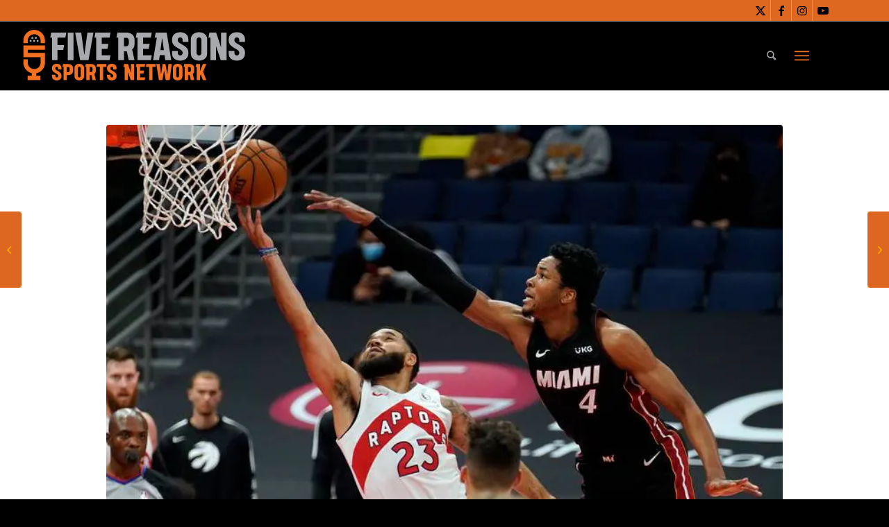

--- FILE ---
content_type: text/html; charset=UTF-8
request_url: https://www.fivereasonssports.com/news/could-kz-okpala-be-the-starter-on-opening-night/
body_size: 172230
content:
<!DOCTYPE html>
<html lang="en-US" class="html_stretched responsive av-preloader-disabled  html_header_top html_logo_left html_main_nav_header html_menu_right html_custom html_header_sticky html_header_shrinking html_header_topbar_active html_mobile_menu_phone html_header_searchicon html_content_align_center html_header_unstick_top html_header_stretch_disabled html_av-overlay-side html_av-overlay-side-classic html_av-submenu-noclone html_entry_id_22053 av-cookies-no-cookie-consent av-no-preview av-default-lightbox html_text_menu_active av-mobile-menu-switch-default">
<head>
<meta charset="UTF-8"/>


<!-- mobile setting -->
<meta name="viewport" content="width=device-width, initial-scale=1">

<!-- Scripts/CSS and wp_head hook -->
<script data-cfasync="false" data-no-defer="1" data-no-minify="1" data-no-optimize="1">var ewww_webp_supported=!1;function check_webp_feature(A,e){var w;e=void 0!==e?e:function(){},ewww_webp_supported?e(ewww_webp_supported):((w=new Image).onload=function(){ewww_webp_supported=0<w.width&&0<w.height,e&&e(ewww_webp_supported)},w.onerror=function(){e&&e(!1)},w.src="data:image/webp;base64,"+{alpha:"UklGRkoAAABXRUJQVlA4WAoAAAAQAAAAAAAAAAAAQUxQSAwAAAARBxAR/Q9ERP8DAABWUDggGAAAABQBAJ0BKgEAAQAAAP4AAA3AAP7mtQAAAA=="}[A])}check_webp_feature("alpha");</script><script data-cfasync="false" data-no-defer="1" data-no-minify="1" data-no-optimize="1">var Arrive=function(c,w){"use strict";if(c.MutationObserver&&"undefined"!=typeof HTMLElement){var r,a=0,u=(r=HTMLElement.prototype.matches||HTMLElement.prototype.webkitMatchesSelector||HTMLElement.prototype.mozMatchesSelector||HTMLElement.prototype.msMatchesSelector,{matchesSelector:function(e,t){return e instanceof HTMLElement&&r.call(e,t)},addMethod:function(e,t,r){var a=e[t];e[t]=function(){return r.length==arguments.length?r.apply(this,arguments):"function"==typeof a?a.apply(this,arguments):void 0}},callCallbacks:function(e,t){t&&t.options.onceOnly&&1==t.firedElems.length&&(e=[e[0]]);for(var r,a=0;r=e[a];a++)r&&r.callback&&r.callback.call(r.elem,r.elem);t&&t.options.onceOnly&&1==t.firedElems.length&&t.me.unbindEventWithSelectorAndCallback.call(t.target,t.selector,t.callback)},checkChildNodesRecursively:function(e,t,r,a){for(var i,n=0;i=e[n];n++)r(i,t,a)&&a.push({callback:t.callback,elem:i}),0<i.childNodes.length&&u.checkChildNodesRecursively(i.childNodes,t,r,a)},mergeArrays:function(e,t){var r,a={};for(r in e)e.hasOwnProperty(r)&&(a[r]=e[r]);for(r in t)t.hasOwnProperty(r)&&(a[r]=t[r]);return a},toElementsArray:function(e){return e=void 0!==e&&("number"!=typeof e.length||e===c)?[e]:e}}),e=(l.prototype.addEvent=function(e,t,r,a){a={target:e,selector:t,options:r,callback:a,firedElems:[]};return this._beforeAdding&&this._beforeAdding(a),this._eventsBucket.push(a),a},l.prototype.removeEvent=function(e){for(var t,r=this._eventsBucket.length-1;t=this._eventsBucket[r];r--)e(t)&&(this._beforeRemoving&&this._beforeRemoving(t),(t=this._eventsBucket.splice(r,1))&&t.length&&(t[0].callback=null))},l.prototype.beforeAdding=function(e){this._beforeAdding=e},l.prototype.beforeRemoving=function(e){this._beforeRemoving=e},l),t=function(i,n){var o=new e,l=this,s={fireOnAttributesModification:!1};return o.beforeAdding(function(t){var e=t.target;e!==c.document&&e!==c||(e=document.getElementsByTagName("html")[0]);var r=new MutationObserver(function(e){n.call(this,e,t)}),a=i(t.options);r.observe(e,a),t.observer=r,t.me=l}),o.beforeRemoving(function(e){e.observer.disconnect()}),this.bindEvent=function(e,t,r){t=u.mergeArrays(s,t);for(var a=u.toElementsArray(this),i=0;i<a.length;i++)o.addEvent(a[i],e,t,r)},this.unbindEvent=function(){var r=u.toElementsArray(this);o.removeEvent(function(e){for(var t=0;t<r.length;t++)if(this===w||e.target===r[t])return!0;return!1})},this.unbindEventWithSelectorOrCallback=function(r){var a=u.toElementsArray(this),i=r,e="function"==typeof r?function(e){for(var t=0;t<a.length;t++)if((this===w||e.target===a[t])&&e.callback===i)return!0;return!1}:function(e){for(var t=0;t<a.length;t++)if((this===w||e.target===a[t])&&e.selector===r)return!0;return!1};o.removeEvent(e)},this.unbindEventWithSelectorAndCallback=function(r,a){var i=u.toElementsArray(this);o.removeEvent(function(e){for(var t=0;t<i.length;t++)if((this===w||e.target===i[t])&&e.selector===r&&e.callback===a)return!0;return!1})},this},i=new function(){var s={fireOnAttributesModification:!1,onceOnly:!1,existing:!1};function n(e,t,r){return!(!u.matchesSelector(e,t.selector)||(e._id===w&&(e._id=a++),-1!=t.firedElems.indexOf(e._id)))&&(t.firedElems.push(e._id),!0)}var c=(i=new t(function(e){var t={attributes:!1,childList:!0,subtree:!0};return e.fireOnAttributesModification&&(t.attributes=!0),t},function(e,i){e.forEach(function(e){var t=e.addedNodes,r=e.target,a=[];null!==t&&0<t.length?u.checkChildNodesRecursively(t,i,n,a):"attributes"===e.type&&n(r,i)&&a.push({callback:i.callback,elem:r}),u.callCallbacks(a,i)})})).bindEvent;return i.bindEvent=function(e,t,r){t=void 0===r?(r=t,s):u.mergeArrays(s,t);var a=u.toElementsArray(this);if(t.existing){for(var i=[],n=0;n<a.length;n++)for(var o=a[n].querySelectorAll(e),l=0;l<o.length;l++)i.push({callback:r,elem:o[l]});if(t.onceOnly&&i.length)return r.call(i[0].elem,i[0].elem);setTimeout(u.callCallbacks,1,i)}c.call(this,e,t,r)},i},o=new function(){var a={};function i(e,t){return u.matchesSelector(e,t.selector)}var n=(o=new t(function(){return{childList:!0,subtree:!0}},function(e,r){e.forEach(function(e){var t=e.removedNodes,e=[];null!==t&&0<t.length&&u.checkChildNodesRecursively(t,r,i,e),u.callCallbacks(e,r)})})).bindEvent;return o.bindEvent=function(e,t,r){t=void 0===r?(r=t,a):u.mergeArrays(a,t),n.call(this,e,t,r)},o};d(HTMLElement.prototype),d(NodeList.prototype),d(HTMLCollection.prototype),d(HTMLDocument.prototype),d(Window.prototype);var n={};return s(i,n,"unbindAllArrive"),s(o,n,"unbindAllLeave"),n}function l(){this._eventsBucket=[],this._beforeAdding=null,this._beforeRemoving=null}function s(e,t,r){u.addMethod(t,r,e.unbindEvent),u.addMethod(t,r,e.unbindEventWithSelectorOrCallback),u.addMethod(t,r,e.unbindEventWithSelectorAndCallback)}function d(e){e.arrive=i.bindEvent,s(i,e,"unbindArrive"),e.leave=o.bindEvent,s(o,e,"unbindLeave")}}(window,void 0),ewww_webp_supported=!1;function check_webp_feature(e,t){var r;ewww_webp_supported?t(ewww_webp_supported):((r=new Image).onload=function(){ewww_webp_supported=0<r.width&&0<r.height,t(ewww_webp_supported)},r.onerror=function(){t(!1)},r.src="data:image/webp;base64,"+{alpha:"UklGRkoAAABXRUJQVlA4WAoAAAAQAAAAAAAAAAAAQUxQSAwAAAARBxAR/Q9ERP8DAABWUDggGAAAABQBAJ0BKgEAAQAAAP4AAA3AAP7mtQAAAA==",animation:"UklGRlIAAABXRUJQVlA4WAoAAAASAAAAAAAAAAAAQU5JTQYAAAD/////AABBTk1GJgAAAAAAAAAAAAAAAAAAAGQAAABWUDhMDQAAAC8AAAAQBxAREYiI/gcA"}[e])}function ewwwLoadImages(e){if(e){for(var t=document.querySelectorAll(".batch-image img, .image-wrapper a, .ngg-pro-masonry-item a, .ngg-galleria-offscreen-seo-wrapper a"),r=0,a=t.length;r<a;r++)ewwwAttr(t[r],"data-src",t[r].getAttribute("data-webp")),ewwwAttr(t[r],"data-thumbnail",t[r].getAttribute("data-webp-thumbnail"));for(var i=document.querySelectorAll("div.woocommerce-product-gallery__image"),r=0,a=i.length;r<a;r++)ewwwAttr(i[r],"data-thumb",i[r].getAttribute("data-webp-thumb"))}for(var n=document.querySelectorAll("video"),r=0,a=n.length;r<a;r++)ewwwAttr(n[r],"poster",e?n[r].getAttribute("data-poster-webp"):n[r].getAttribute("data-poster-image"));for(var o,l=document.querySelectorAll("img.ewww_webp_lazy_load"),r=0,a=l.length;r<a;r++)e&&(ewwwAttr(l[r],"data-lazy-srcset",l[r].getAttribute("data-lazy-srcset-webp")),ewwwAttr(l[r],"data-srcset",l[r].getAttribute("data-srcset-webp")),ewwwAttr(l[r],"data-lazy-src",l[r].getAttribute("data-lazy-src-webp")),ewwwAttr(l[r],"data-src",l[r].getAttribute("data-src-webp")),ewwwAttr(l[r],"data-orig-file",l[r].getAttribute("data-webp-orig-file")),ewwwAttr(l[r],"data-medium-file",l[r].getAttribute("data-webp-medium-file")),ewwwAttr(l[r],"data-large-file",l[r].getAttribute("data-webp-large-file")),null!=(o=l[r].getAttribute("srcset"))&&!1!==o&&o.includes("R0lGOD")&&ewwwAttr(l[r],"src",l[r].getAttribute("data-lazy-src-webp"))),l[r].className=l[r].className.replace(/\bewww_webp_lazy_load\b/,"");for(var s=document.querySelectorAll(".ewww_webp"),r=0,a=s.length;r<a;r++)e?(ewwwAttr(s[r],"srcset",s[r].getAttribute("data-srcset-webp")),ewwwAttr(s[r],"src",s[r].getAttribute("data-src-webp")),ewwwAttr(s[r],"data-orig-file",s[r].getAttribute("data-webp-orig-file")),ewwwAttr(s[r],"data-medium-file",s[r].getAttribute("data-webp-medium-file")),ewwwAttr(s[r],"data-large-file",s[r].getAttribute("data-webp-large-file")),ewwwAttr(s[r],"data-large_image",s[r].getAttribute("data-webp-large_image")),ewwwAttr(s[r],"data-src",s[r].getAttribute("data-webp-src"))):(ewwwAttr(s[r],"srcset",s[r].getAttribute("data-srcset-img")),ewwwAttr(s[r],"src",s[r].getAttribute("data-src-img"))),s[r].className=s[r].className.replace(/\bewww_webp\b/,"ewww_webp_loaded");window.jQuery&&jQuery.fn.isotope&&jQuery.fn.imagesLoaded&&(jQuery(".fusion-posts-container-infinite").imagesLoaded(function(){jQuery(".fusion-posts-container-infinite").hasClass("isotope")&&jQuery(".fusion-posts-container-infinite").isotope()}),jQuery(".fusion-portfolio:not(.fusion-recent-works) .fusion-portfolio-wrapper").imagesLoaded(function(){jQuery(".fusion-portfolio:not(.fusion-recent-works) .fusion-portfolio-wrapper").isotope()}))}function ewwwWebPInit(e){ewwwLoadImages(e),ewwwNggLoadGalleries(e),document.arrive(".ewww_webp",function(){ewwwLoadImages(e)}),document.arrive(".ewww_webp_lazy_load",function(){ewwwLoadImages(e)}),document.arrive("videos",function(){ewwwLoadImages(e)}),"loading"==document.readyState?document.addEventListener("DOMContentLoaded",ewwwJSONParserInit):("undefined"!=typeof galleries&&ewwwNggParseGalleries(e),ewwwWooParseVariations(e))}function ewwwAttr(e,t,r){null!=r&&!1!==r&&e.setAttribute(t,r)}function ewwwJSONParserInit(){"undefined"!=typeof galleries&&check_webp_feature("alpha",ewwwNggParseGalleries),check_webp_feature("alpha",ewwwWooParseVariations)}function ewwwWooParseVariations(e){if(e)for(var t=document.querySelectorAll("form.variations_form"),r=0,a=t.length;r<a;r++){var i=t[r].getAttribute("data-product_variations"),n=!1;try{for(var o in i=JSON.parse(i))void 0!==i[o]&&void 0!==i[o].image&&(void 0!==i[o].image.src_webp&&(i[o].image.src=i[o].image.src_webp,n=!0),void 0!==i[o].image.srcset_webp&&(i[o].image.srcset=i[o].image.srcset_webp,n=!0),void 0!==i[o].image.full_src_webp&&(i[o].image.full_src=i[o].image.full_src_webp,n=!0),void 0!==i[o].image.gallery_thumbnail_src_webp&&(i[o].image.gallery_thumbnail_src=i[o].image.gallery_thumbnail_src_webp,n=!0),void 0!==i[o].image.thumb_src_webp&&(i[o].image.thumb_src=i[o].image.thumb_src_webp,n=!0));n&&ewwwAttr(t[r],"data-product_variations",JSON.stringify(i))}catch(e){}}}function ewwwNggParseGalleries(e){if(e)for(var t in galleries){var r=galleries[t];galleries[t].images_list=ewwwNggParseImageList(r.images_list)}}function ewwwNggLoadGalleries(e){e&&document.addEventListener("ngg.galleria.themeadded",function(e,t){window.ngg_galleria._create_backup=window.ngg_galleria.create,window.ngg_galleria.create=function(e,t){var r=$(e).data("id");return galleries["gallery_"+r].images_list=ewwwNggParseImageList(galleries["gallery_"+r].images_list),window.ngg_galleria._create_backup(e,t)}})}function ewwwNggParseImageList(e){for(var t in e){var r=e[t];if(void 0!==r["image-webp"]&&(e[t].image=r["image-webp"],delete e[t]["image-webp"]),void 0!==r["thumb-webp"]&&(e[t].thumb=r["thumb-webp"],delete e[t]["thumb-webp"]),void 0!==r.full_image_webp&&(e[t].full_image=r.full_image_webp,delete e[t].full_image_webp),void 0!==r.srcsets)for(var a in r.srcsets)nggSrcset=r.srcsets[a],void 0!==r.srcsets[a+"-webp"]&&(e[t].srcsets[a]=r.srcsets[a+"-webp"],delete e[t].srcsets[a+"-webp"]);if(void 0!==r.full_srcsets)for(var i in r.full_srcsets)nggFSrcset=r.full_srcsets[i],void 0!==r.full_srcsets[i+"-webp"]&&(e[t].full_srcsets[i]=r.full_srcsets[i+"-webp"],delete e[t].full_srcsets[i+"-webp"])}return e}check_webp_feature("alpha",ewwwWebPInit);</script><meta name='robots' content='index, follow, max-image-preview:large, max-snippet:-1, max-video-preview:-1'/>

	<!-- This site is optimized with the Yoast SEO plugin v25.6 - https://yoast.com/wordpress/plugins/seo/ -->
	<title>Could KZ Okpala be the Starter on Opening Night? &#8211; Five Reasons Sports Network</title>
	<link rel="canonical" href="https://www.fivereasonssports.com/news/could-kz-okpala-be-the-starter-on-opening-night/"/>
	<meta property="og:locale" content="en_US"/>
	<meta property="og:type" content="article"/>
	<meta property="og:title" content="Could KZ Okpala be the Starter on Opening Night? &#8211; Five Reasons Sports Network"/>
	<meta property="og:description" content="It is not a coincidence that there&#8217;s a similar process that the Miami Heat put certain players through to make sure they&#8217;re ready. Playing in the G-League throughout their rookie year, going back and forth from the Heat roster to G-League, uncertainty if they will crack the rotation, and then as Duncan Robinson did it, [&hellip;]"/>
	<meta property="og:url" content="https://www.fivereasonssports.com/news/could-kz-okpala-be-the-starter-on-opening-night/"/>
	<meta property="og:site_name" content="Five Reasons Sports Network"/>
	<meta property="article:publisher" content="https://www.facebook.com/fivereasonssports/"/>
	<meta property="article:modified_time" content="2020-12-19T14:10:18+00:00"/>
	<meta property="og:image" content="https://www.fivereasonssports.com/wp-content/uploads/D6610BC2-E5DB-4270-A759-8CDE579099B4.jpeg"/>
	<meta property="og:image:width" content="768"/>
	<meta property="og:image:height" content="512"/>
	<meta property="og:image:type" content="image/jpeg"/>
	<meta name="twitter:card" content="summary_large_image"/>
	<meta name="twitter:site" content="@5reasonssports"/>
	<meta name="twitter:label1" content="Est. reading time"/>
	<meta name="twitter:data1" content="2 minutes"/>
	<script type="application/ld+json" class="yoast-schema-graph">{"@context":"https://schema.org","@graph":[{"@type":"WebPage","@id":"https://www.fivereasonssports.com/news/could-kz-okpala-be-the-starter-on-opening-night/","url":"https://www.fivereasonssports.com/news/could-kz-okpala-be-the-starter-on-opening-night/","name":"Could KZ Okpala be the Starter on Opening Night? &#8211; Five Reasons Sports Network","isPartOf":{"@id":"https://www.fivereasonssports.com/#website"},"primaryImageOfPage":{"@id":"https://www.fivereasonssports.com/news/could-kz-okpala-be-the-starter-on-opening-night/#primaryimage"},"image":{"@id":"https://www.fivereasonssports.com/news/could-kz-okpala-be-the-starter-on-opening-night/#primaryimage"},"thumbnailUrl":"https://www.fivereasonssports.com/wp-content/uploads/D6610BC2-E5DB-4270-A759-8CDE579099B4.jpeg","datePublished":"2020-12-19T13:25:13+00:00","dateModified":"2020-12-19T14:10:18+00:00","breadcrumb":{"@id":"https://www.fivereasonssports.com/news/could-kz-okpala-be-the-starter-on-opening-night/#breadcrumb"},"inLanguage":"en-US","potentialAction":[{"@type":"ReadAction","target":["https://www.fivereasonssports.com/news/could-kz-okpala-be-the-starter-on-opening-night/"]}]},{"@type":"ImageObject","inLanguage":"en-US","@id":"https://www.fivereasonssports.com/news/could-kz-okpala-be-the-starter-on-opening-night/#primaryimage","url":"https://www.fivereasonssports.com/wp-content/uploads/D6610BC2-E5DB-4270-A759-8CDE579099B4.jpeg","contentUrl":"https://www.fivereasonssports.com/wp-content/uploads/D6610BC2-E5DB-4270-A759-8CDE579099B4.jpeg","width":768,"height":512},{"@type":"BreadcrumbList","@id":"https://www.fivereasonssports.com/news/could-kz-okpala-be-the-starter-on-opening-night/#breadcrumb","itemListElement":[{"@type":"ListItem","position":1,"name":"Home","item":"https://www.fivereasonssports.com/"},{"@type":"ListItem","position":2,"name":"News","item":"https://www.fivereasonssports.com/news/"},{"@type":"ListItem","position":3,"name":"Could KZ Okpala be the Starter on Opening Night?"}]},{"@type":"WebSite","@id":"https://www.fivereasonssports.com/#website","url":"https://www.fivereasonssports.com/","name":"Five Reasons Sports Network","description":"Sports on Your Schedule","publisher":{"@id":"https://www.fivereasonssports.com/#organization"},"potentialAction":[{"@type":"SearchAction","target":{"@type":"EntryPoint","urlTemplate":"https://www.fivereasonssports.com/?s={search_term_string}"},"query-input":{"@type":"PropertyValueSpecification","valueRequired":true,"valueName":"search_term_string"}}],"inLanguage":"en-US"},{"@type":"Organization","@id":"https://www.fivereasonssports.com/#organization","name":"Five Reasons Sports Podcasts, Inc.","url":"https://www.fivereasonssports.com/","logo":{"@type":"ImageObject","inLanguage":"en-US","@id":"https://www.fivereasonssports.com/#/schema/logo/image/","url":"https://www.fivereasonssports.com/wp-content/uploads/Five-Reasons-Logo.jpg","contentUrl":"https://www.fivereasonssports.com/wp-content/uploads/Five-Reasons-Logo.jpg","width":710,"height":470,"caption":"Five Reasons Sports Podcasts, Inc."},"image":{"@id":"https://www.fivereasonssports.com/#/schema/logo/image/"},"sameAs":["https://www.facebook.com/fivereasonssports/","https://x.com/5reasonssports","https://www.instagram.com/5reasonssports/"]}]}</script>
	<!-- / Yoast SEO plugin. -->


<link rel='dns-prefetch' href='//www.googletagmanager.com'/>
<link rel="alternate" type="application/rss+xml" title="Five Reasons Sports Network &raquo; Feed" href="https://www.fivereasonssports.com/feed/"/>
<link rel="alternate" type="application/rss+xml" title="Five Reasons Sports Network &raquo; Comments Feed" href="https://www.fivereasonssports.com/comments/feed/"/>
<link rel="alternate" type="application/rss+xml" title="Five Reasons Sports Network &raquo; Could KZ Okpala be the Starter on Opening Night? Comments Feed" href="https://www.fivereasonssports.com/news/could-kz-okpala-be-the-starter-on-opening-night/feed/"/>

<!-- google webfont font replacement -->

			<script type='text/javascript'>(function(){var html=document.getElementsByTagName('html')[0];var cookie_check=html.className.indexOf('av-cookies-needs-opt-in')>=0||html.className.indexOf('av-cookies-can-opt-out')>=0;var allow_continue=true;var silent_accept_cookie=html.className.indexOf('av-cookies-user-silent-accept')>=0;if(cookie_check&&!silent_accept_cookie){if(!document.cookie.match(/aviaCookieConsent/)||html.className.indexOf('av-cookies-session-refused')>=0){allow_continue=false;}else{if(!document.cookie.match(/aviaPrivacyRefuseCookiesHideBar/)){allow_continue=false;}else if(!document.cookie.match(/aviaPrivacyEssentialCookiesEnabled/)){allow_continue=false;}else if(document.cookie.match(/aviaPrivacyGoogleWebfontsDisabled/)){allow_continue=false;}}}if(allow_continue){var f=document.createElement('link');f.type='text/css';f.rel='stylesheet';f.href='https://fonts.googleapis.com/css?family=Lato:300,400,700%7COpen+Sans:400,600&display=auto';f.id='avia-google-webfont';document.getElementsByTagName('head')[0].appendChild(f);}})();</script>
			<script type="text/javascript">//<![CDATA[
window._wpemojiSettings={"baseUrl":"https:\/\/s.w.org\/images\/core\/emoji\/15.0.3\/72x72\/","ext":".png","svgUrl":"https:\/\/s.w.org\/images\/core\/emoji\/15.0.3\/svg\/","svgExt":".svg","source":{"concatemoji":"https:\/\/www.fivereasonssports.com\/wp-includes\/js\/wp-emoji-release.min.js?ver=bf4997e850a708c0d905b5d58df07aa8"}};!function(i,n){var o,s,e;function c(e){try{var t={supportTests:e,timestamp:(new Date).valueOf()};sessionStorage.setItem(o,JSON.stringify(t))}catch(e){}}function p(e,t,n){e.clearRect(0,0,e.canvas.width,e.canvas.height),e.fillText(t,0,0);var t=new Uint32Array(e.getImageData(0,0,e.canvas.width,e.canvas.height).data),r=(e.clearRect(0,0,e.canvas.width,e.canvas.height),e.fillText(n,0,0),new Uint32Array(e.getImageData(0,0,e.canvas.width,e.canvas.height).data));return t.every(function(e,t){return e===r[t]})}function u(e,t,n){switch(t){case"flag":return n(e,"\ud83c\udff3\ufe0f\u200d\u26a7\ufe0f","\ud83c\udff3\ufe0f\u200b\u26a7\ufe0f")?!1:!n(e,"\ud83c\uddfa\ud83c\uddf3","\ud83c\uddfa\u200b\ud83c\uddf3")&&!n(e,"\ud83c\udff4\udb40\udc67\udb40\udc62\udb40\udc65\udb40\udc6e\udb40\udc67\udb40\udc7f","\ud83c\udff4\u200b\udb40\udc67\u200b\udb40\udc62\u200b\udb40\udc65\u200b\udb40\udc6e\u200b\udb40\udc67\u200b\udb40\udc7f");case"emoji":return!n(e,"\ud83d\udc26\u200d\u2b1b","\ud83d\udc26\u200b\u2b1b")}return!1}function f(e,t,n){var r="undefined"!=typeof WorkerGlobalScope&&self instanceof WorkerGlobalScope?new OffscreenCanvas(300,150):i.createElement("canvas"),a=r.getContext("2d",{willReadFrequently:!0}),o=(a.textBaseline="top",a.font="600 32px Arial",{});return e.forEach(function(e){o[e]=t(a,e,n)}),o}function t(e){var t=i.createElement("script");t.src=e,t.defer=!0,i.head.appendChild(t)}"undefined"!=typeof Promise&&(o="wpEmojiSettingsSupports",s=["flag","emoji"],n.supports={everything:!0,everythingExceptFlag:!0},e=new Promise(function(e){i.addEventListener("DOMContentLoaded",e,{once:!0})}),new Promise(function(t){var n=function(){try{var e=JSON.parse(sessionStorage.getItem(o));if("object"==typeof e&&"number"==typeof e.timestamp&&(new Date).valueOf()<e.timestamp+604800&&"object"==typeof e.supportTests)return e.supportTests}catch(e){}return null}();if(!n){if("undefined"!=typeof Worker&&"undefined"!=typeof OffscreenCanvas&&"undefined"!=typeof URL&&URL.createObjectURL&&"undefined"!=typeof Blob)try{var e="postMessage("+f.toString()+"("+[JSON.stringify(s),u.toString(),p.toString()].join(",")+"));",r=new Blob([e],{type:"text/javascript"}),a=new Worker(URL.createObjectURL(r),{name:"wpTestEmojiSupports"});return void(a.onmessage=function(e){c(n=e.data),a.terminate(),t(n)})}catch(e){}c(n=f(s,u,p))}t(n)}).then(function(e){for(var t in e)n.supports[t]=e[t],n.supports.everything=n.supports.everything&&n.supports[t],"flag"!==t&&(n.supports.everythingExceptFlag=n.supports.everythingExceptFlag&&n.supports[t]);n.supports.everythingExceptFlag=n.supports.everythingExceptFlag&&!n.supports.flag,n.DOMReady=!1,n.readyCallback=function(){n.DOMReady=!0}}).then(function(){return e}).then(function(){var e;n.supports.everything||(n.readyCallback(),(e=n.source||{}).concatemoji?t(e.concatemoji):e.wpemoji&&e.twemoji&&(t(e.twemoji),t(e.wpemoji)))}))}((window,document),window._wpemojiSettings);
//]]></script>
<!-- www.fivereasonssports.com is managing ads with Advanced Ads 2.0.16 – https://wpadvancedads.com/ --><script id="fiver-ready">window.advanced_ads_ready=function(e,a){a=a||"complete";var d=function(e){return"interactive"===a?"loading"!==e:"complete"===e};d(document.readyState)?e():document.addEventListener("readystatechange",(function(a){d(a.target.readyState)&&e()}),{once:"interactive"===a})},window.advanced_ads_ready_queue=window.advanced_ads_ready_queue||[];</script>
		<link rel='stylesheet' id='avia-grid-css' href='https://www.fivereasonssports.com/wp-content/themes/enfold/css/grid.css?ver=6.0.4' type='text/css' media='all'/>
<link rel='stylesheet' id='avia-base-css' href='https://www.fivereasonssports.com/wp-content/themes/enfold/css/base.css?ver=6.0.4' type='text/css' media='all'/>
<link rel='stylesheet' id='avia-layout-css' href='https://www.fivereasonssports.com/wp-content/themes/enfold/css/layout.css?ver=6.0.4' type='text/css' media='all'/>
<link rel='stylesheet' id='avia-module-blog-css' href='https://www.fivereasonssports.com/wp-content/themes/enfold/config-templatebuilder/avia-shortcodes/blog/blog.css?ver=6.0.4' type='text/css' media='all'/>
<link rel='stylesheet' id='avia-module-postslider-css' href='https://www.fivereasonssports.com/wp-content/themes/enfold/config-templatebuilder/avia-shortcodes/postslider/postslider.css?ver=6.0.4' type='text/css' media='all'/>
<link rel='stylesheet' id='avia-module-button-css' href='https://www.fivereasonssports.com/wp-content/themes/enfold/config-templatebuilder/avia-shortcodes/buttons/buttons.css?ver=6.0.4' type='text/css' media='all'/>
<link rel='stylesheet' id='avia-module-buttonrow-css' href='https://www.fivereasonssports.com/wp-content/themes/enfold/config-templatebuilder/avia-shortcodes/buttonrow/buttonrow.css?ver=6.0.4' type='text/css' media='all'/>
<link rel='stylesheet' id='avia-module-comments-css' href='https://www.fivereasonssports.com/wp-content/themes/enfold/config-templatebuilder/avia-shortcodes/comments/comments.css?ver=6.0.4' type='text/css' media='all'/>
<link rel='stylesheet' id='avia-module-slideshow-css' href='https://www.fivereasonssports.com/wp-content/themes/enfold/config-templatebuilder/avia-shortcodes/slideshow/slideshow.css?ver=6.0.4' type='text/css' media='all'/>
<link rel='stylesheet' id='avia-module-gallery-css' href='https://www.fivereasonssports.com/wp-content/themes/enfold/config-templatebuilder/avia-shortcodes/gallery/gallery.css?ver=6.0.4' type='text/css' media='all'/>
<link rel='stylesheet' id='avia-module-gridrow-css' href='https://www.fivereasonssports.com/wp-content/themes/enfold/config-templatebuilder/avia-shortcodes/grid_row/grid_row.css?ver=6.0.4' type='text/css' media='all'/>
<link rel='stylesheet' id='avia-module-hr-css' href='https://www.fivereasonssports.com/wp-content/themes/enfold/config-templatebuilder/avia-shortcodes/hr/hr.css?ver=6.0.4' type='text/css' media='all'/>
<link rel='stylesheet' id='avia-module-icon-css' href='https://www.fivereasonssports.com/wp-content/themes/enfold/config-templatebuilder/avia-shortcodes/icon/icon.css?ver=6.0.4' type='text/css' media='all'/>
<link rel='stylesheet' id='avia-module-iconlist-css' href='https://www.fivereasonssports.com/wp-content/themes/enfold/config-templatebuilder/avia-shortcodes/iconlist/iconlist.css?ver=6.0.4' type='text/css' media='all'/>
<link rel='stylesheet' id='avia-module-image-css' href='https://www.fivereasonssports.com/wp-content/themes/enfold/config-templatebuilder/avia-shortcodes/image/image.css?ver=6.0.4' type='text/css' media='all'/>
<link rel='stylesheet' id='avia-module-masonry-css' href='https://www.fivereasonssports.com/wp-content/themes/enfold/config-templatebuilder/avia-shortcodes/masonry_entries/masonry_entries.css?ver=6.0.4' type='text/css' media='all'/>
<link rel='stylesheet' id='avia-siteloader-css' href='https://www.fivereasonssports.com/wp-content/themes/enfold/css/avia-snippet-site-preloader.css?ver=6.0.4' type='text/css' media='all'/>
<link rel='stylesheet' id='avia-module-catalogue-css' href='https://www.fivereasonssports.com/wp-content/themes/enfold/config-templatebuilder/avia-shortcodes/catalogue/catalogue.css?ver=6.0.4' type='text/css' media='all'/>
<link rel='stylesheet' id='avia-module-social-css' href='https://www.fivereasonssports.com/wp-content/themes/enfold/config-templatebuilder/avia-shortcodes/social_share/social_share.css?ver=6.0.4' type='text/css' media='all'/>
<link rel='stylesheet' id='avia-module-tabsection-css' href='https://www.fivereasonssports.com/wp-content/themes/enfold/config-templatebuilder/avia-shortcodes/tab_section/tab_section.css?ver=6.0.4' type='text/css' media='all'/>
<link rel='stylesheet' id='avia-module-tabs-css' href='https://www.fivereasonssports.com/wp-content/themes/enfold/config-templatebuilder/avia-shortcodes/tabs/tabs.css?ver=6.0.4' type='text/css' media='all'/>
<link rel='stylesheet' id='avia-module-team-css' href='https://www.fivereasonssports.com/wp-content/themes/enfold/config-templatebuilder/avia-shortcodes/team/team.css?ver=6.0.4' type='text/css' media='all'/>
<link rel='stylesheet' id='avia-module-video-css' href='https://www.fivereasonssports.com/wp-content/themes/enfold/config-templatebuilder/avia-shortcodes/video/video.css?ver=6.0.4' type='text/css' media='all'/>
<link rel='stylesheet' id='pt-cv-public-style-css' href='https://www.fivereasonssports.com/wp-content/plugins/content-views-query-and-display-post-page/public/assets/css/cv.css?ver=4.2.1' type='text/css' media='all'/>
<link rel='stylesheet' id='pt-cv-public-pro-style-css' href='https://www.fivereasonssports.com/wp-content/plugins/pt-content-views-pro/public/assets/css/cvpro.min.css?ver=6.3.1' type='text/css' media='all'/>
<link rel='stylesheet' id='avia-scs-css' href='https://www.fivereasonssports.com/wp-content/themes/enfold/css/shortcodes.css?ver=6.0.4' type='text/css' media='all'/>
<link rel='stylesheet' id='avia-woocommerce-css-css' href='https://www.fivereasonssports.com/wp-content/themes/enfold/config-woocommerce/woocommerce-mod.css?ver=6.0.4' type='text/css' media='all'/>
<style id='wp-emoji-styles-inline-css' type='text/css'>img.wp-smiley,img.emoji{display:inline!important;border:none!important;box-shadow:none!important;height:1em!important;width:1em!important;margin:0 .07em!important;vertical-align:-.1em!important;background:none!important;padding:0!important}</style>
<link rel='stylesheet' id='wp-block-library-css' href='https://www.fivereasonssports.com/wp-includes/css/dist/block-library/style.min.css?ver=bf4997e850a708c0d905b5d58df07aa8' type='text/css' media='all'/>
<link rel='stylesheet' id='pickup-embed-blocks-css-css' href='https://www.fivereasonssports.com/wp-content/plugins/pickup-embed/public/css/pickup-embed-blocks.css?ver=1.10.4' type='text/css' media='all'/>
<style id='global-styles-inline-css' type='text/css'>:root{--wp--preset--aspect-ratio--square:1;--wp--preset--aspect-ratio--4-3: 4/3;--wp--preset--aspect-ratio--3-4: 3/4;--wp--preset--aspect-ratio--3-2: 3/2;--wp--preset--aspect-ratio--2-3: 2/3;--wp--preset--aspect-ratio--16-9: 16/9;--wp--preset--aspect-ratio--9-16: 9/16;--wp--preset--color--black:#000;--wp--preset--color--cyan-bluish-gray:#abb8c3;--wp--preset--color--white:#fff;--wp--preset--color--pale-pink:#f78da7;--wp--preset--color--vivid-red:#cf2e2e;--wp--preset--color--luminous-vivid-orange:#ff6900;--wp--preset--color--luminous-vivid-amber:#fcb900;--wp--preset--color--light-green-cyan:#7bdcb5;--wp--preset--color--vivid-green-cyan:#00d084;--wp--preset--color--pale-cyan-blue:#8ed1fc;--wp--preset--color--vivid-cyan-blue:#0693e3;--wp--preset--color--vivid-purple:#9b51e0;--wp--preset--color--metallic-red:#b02b2c;--wp--preset--color--maximum-yellow-red:#edae44;--wp--preset--color--yellow-sun:#ee2;--wp--preset--color--palm-leaf:#83a846;--wp--preset--color--aero:#7bb0e7;--wp--preset--color--old-lavender:#745f7e;--wp--preset--color--steel-teal:#5f8789;--wp--preset--color--raspberry-pink:#d65799;--wp--preset--color--medium-turquoise:#4ecac2;--wp--preset--gradient--vivid-cyan-blue-to-vivid-purple:linear-gradient(135deg,rgba(6,147,227,1) 0%,#9b51e0 100%);--wp--preset--gradient--light-green-cyan-to-vivid-green-cyan:linear-gradient(135deg,#7adcb4 0%,#00d082 100%);--wp--preset--gradient--luminous-vivid-amber-to-luminous-vivid-orange:linear-gradient(135deg,rgba(252,185,0,1) 0%,rgba(255,105,0,1) 100%);--wp--preset--gradient--luminous-vivid-orange-to-vivid-red:linear-gradient(135deg,rgba(255,105,0,1) 0%,#cf2e2e 100%);--wp--preset--gradient--very-light-gray-to-cyan-bluish-gray:linear-gradient(135deg,#eee 0%,#a9b8c3 100%);--wp--preset--gradient--cool-to-warm-spectrum:linear-gradient(135deg,#4aeadc 0%,#9778d1 20%,#cf2aba 40%,#ee2c82 60%,#fb6962 80%,#fef84c 100%);--wp--preset--gradient--blush-light-purple:linear-gradient(135deg,#ffceec 0%,#9896f0 100%);--wp--preset--gradient--blush-bordeaux:linear-gradient(135deg,#fecda5 0%,#fe2d2d 50%,#6b003e 100%);--wp--preset--gradient--luminous-dusk:linear-gradient(135deg,#ffcb70 0%,#c751c0 50%,#4158d0 100%);--wp--preset--gradient--pale-ocean:linear-gradient(135deg,#fff5cb 0%,#b6e3d4 50%,#33a7b5 100%);--wp--preset--gradient--electric-grass:linear-gradient(135deg,#caf880 0%,#71ce7e 100%);--wp--preset--gradient--midnight:linear-gradient(135deg,#020381 0%,#2874fc 100%);--wp--preset--font-size--small:1rem;--wp--preset--font-size--medium:1.125rem;--wp--preset--font-size--large:1.75rem;--wp--preset--font-size--x-large:clamp(1.75rem,3vw,2.25rem);--wp--preset--spacing--20:.44rem;--wp--preset--spacing--30:.67rem;--wp--preset--spacing--40:1rem;--wp--preset--spacing--50:1.5rem;--wp--preset--spacing--60:2.25rem;--wp--preset--spacing--70:3.38rem;--wp--preset--spacing--80:5.06rem;--wp--preset--shadow--natural:6px 6px 9px rgba(0,0,0,.2);--wp--preset--shadow--deep:12px 12px 50px rgba(0,0,0,.4);--wp--preset--shadow--sharp:6px 6px 0 rgba(0,0,0,.2);--wp--preset--shadow--outlined:6px 6px 0 -3px rgba(255,255,255,1) , 6px 6px rgba(0,0,0,1);--wp--preset--shadow--crisp:6px 6px 0 rgba(0,0,0,1)}:root{--wp--style--global--content-size:800px;--wp--style--global--wide-size:1130px}:where(body) {margin:0}.wp-site-blocks>.alignleft{float:left;margin-right:2em}.wp-site-blocks>.alignright{float:right;margin-left:2em}.wp-site-blocks>.aligncenter{justify-content:center;margin-left:auto;margin-right:auto}:where(.is-layout-flex){gap:.5em}:where(.is-layout-grid){gap:.5em}.is-layout-flow>.alignleft{float:left;margin-inline-start:0;margin-inline-end:2em}.is-layout-flow>.alignright{float:right;margin-inline-start:2em;margin-inline-end:0}.is-layout-flow>.aligncenter{margin-left:auto!important;margin-right:auto!important}.is-layout-constrained>.alignleft{float:left;margin-inline-start:0;margin-inline-end:2em}.is-layout-constrained>.alignright{float:right;margin-inline-start:2em;margin-inline-end:0}.is-layout-constrained>.aligncenter{margin-left:auto!important;margin-right:auto!important}.is-layout-constrained > :where(:not(.alignleft):not(.alignright):not(.alignfull)){max-width:var(--wp--style--global--content-size);margin-left:auto!important;margin-right:auto!important}.is-layout-constrained>.alignwide{max-width:var(--wp--style--global--wide-size)}body .is-layout-flex{display:flex}.is-layout-flex{flex-wrap:wrap;align-items:center}.is-layout-flex > :is(*, div){margin:0}body .is-layout-grid{display:grid}.is-layout-grid > :is(*, div){margin:0}body{padding-top:0;padding-right:0;padding-bottom:0;padding-left:0}a:where(:not(.wp-element-button)){text-decoration:underline}:root :where(.wp-element-button, .wp-block-button__link){background-color:#32373c;border-width:0;color:#fff;font-family:inherit;font-size:inherit;line-height:inherit;padding: calc(0.667em + 2px) calc(1.333em + 2px);text-decoration:none}.has-black-color{color:var(--wp--preset--color--black)!important}.has-cyan-bluish-gray-color{color:var(--wp--preset--color--cyan-bluish-gray)!important}.has-white-color{color:var(--wp--preset--color--white)!important}.has-pale-pink-color{color:var(--wp--preset--color--pale-pink)!important}.has-vivid-red-color{color:var(--wp--preset--color--vivid-red)!important}.has-luminous-vivid-orange-color{color:var(--wp--preset--color--luminous-vivid-orange)!important}.has-luminous-vivid-amber-color{color:var(--wp--preset--color--luminous-vivid-amber)!important}.has-light-green-cyan-color{color:var(--wp--preset--color--light-green-cyan)!important}.has-vivid-green-cyan-color{color:var(--wp--preset--color--vivid-green-cyan)!important}.has-pale-cyan-blue-color{color:var(--wp--preset--color--pale-cyan-blue)!important}.has-vivid-cyan-blue-color{color:var(--wp--preset--color--vivid-cyan-blue)!important}.has-vivid-purple-color{color:var(--wp--preset--color--vivid-purple)!important}.has-metallic-red-color{color:var(--wp--preset--color--metallic-red)!important}.has-maximum-yellow-red-color{color:var(--wp--preset--color--maximum-yellow-red)!important}.has-yellow-sun-color{color:var(--wp--preset--color--yellow-sun)!important}.has-palm-leaf-color{color:var(--wp--preset--color--palm-leaf)!important}.has-aero-color{color:var(--wp--preset--color--aero)!important}.has-old-lavender-color{color:var(--wp--preset--color--old-lavender)!important}.has-steel-teal-color{color:var(--wp--preset--color--steel-teal)!important}.has-raspberry-pink-color{color:var(--wp--preset--color--raspberry-pink)!important}.has-medium-turquoise-color{color:var(--wp--preset--color--medium-turquoise)!important}.has-black-background-color{background-color:var(--wp--preset--color--black)!important}.has-cyan-bluish-gray-background-color{background-color:var(--wp--preset--color--cyan-bluish-gray)!important}.has-white-background-color{background-color:var(--wp--preset--color--white)!important}.has-pale-pink-background-color{background-color:var(--wp--preset--color--pale-pink)!important}.has-vivid-red-background-color{background-color:var(--wp--preset--color--vivid-red)!important}.has-luminous-vivid-orange-background-color{background-color:var(--wp--preset--color--luminous-vivid-orange)!important}.has-luminous-vivid-amber-background-color{background-color:var(--wp--preset--color--luminous-vivid-amber)!important}.has-light-green-cyan-background-color{background-color:var(--wp--preset--color--light-green-cyan)!important}.has-vivid-green-cyan-background-color{background-color:var(--wp--preset--color--vivid-green-cyan)!important}.has-pale-cyan-blue-background-color{background-color:var(--wp--preset--color--pale-cyan-blue)!important}.has-vivid-cyan-blue-background-color{background-color:var(--wp--preset--color--vivid-cyan-blue)!important}.has-vivid-purple-background-color{background-color:var(--wp--preset--color--vivid-purple)!important}.has-metallic-red-background-color{background-color:var(--wp--preset--color--metallic-red)!important}.has-maximum-yellow-red-background-color{background-color:var(--wp--preset--color--maximum-yellow-red)!important}.has-yellow-sun-background-color{background-color:var(--wp--preset--color--yellow-sun)!important}.has-palm-leaf-background-color{background-color:var(--wp--preset--color--palm-leaf)!important}.has-aero-background-color{background-color:var(--wp--preset--color--aero)!important}.has-old-lavender-background-color{background-color:var(--wp--preset--color--old-lavender)!important}.has-steel-teal-background-color{background-color:var(--wp--preset--color--steel-teal)!important}.has-raspberry-pink-background-color{background-color:var(--wp--preset--color--raspberry-pink)!important}.has-medium-turquoise-background-color{background-color:var(--wp--preset--color--medium-turquoise)!important}.has-black-border-color{border-color:var(--wp--preset--color--black)!important}.has-cyan-bluish-gray-border-color{border-color:var(--wp--preset--color--cyan-bluish-gray)!important}.has-white-border-color{border-color:var(--wp--preset--color--white)!important}.has-pale-pink-border-color{border-color:var(--wp--preset--color--pale-pink)!important}.has-vivid-red-border-color{border-color:var(--wp--preset--color--vivid-red)!important}.has-luminous-vivid-orange-border-color{border-color:var(--wp--preset--color--luminous-vivid-orange)!important}.has-luminous-vivid-amber-border-color{border-color:var(--wp--preset--color--luminous-vivid-amber)!important}.has-light-green-cyan-border-color{border-color:var(--wp--preset--color--light-green-cyan)!important}.has-vivid-green-cyan-border-color{border-color:var(--wp--preset--color--vivid-green-cyan)!important}.has-pale-cyan-blue-border-color{border-color:var(--wp--preset--color--pale-cyan-blue)!important}.has-vivid-cyan-blue-border-color{border-color:var(--wp--preset--color--vivid-cyan-blue)!important}.has-vivid-purple-border-color{border-color:var(--wp--preset--color--vivid-purple)!important}.has-metallic-red-border-color{border-color:var(--wp--preset--color--metallic-red)!important}.has-maximum-yellow-red-border-color{border-color:var(--wp--preset--color--maximum-yellow-red)!important}.has-yellow-sun-border-color{border-color:var(--wp--preset--color--yellow-sun)!important}.has-palm-leaf-border-color{border-color:var(--wp--preset--color--palm-leaf)!important}.has-aero-border-color{border-color:var(--wp--preset--color--aero)!important}.has-old-lavender-border-color{border-color:var(--wp--preset--color--old-lavender)!important}.has-steel-teal-border-color{border-color:var(--wp--preset--color--steel-teal)!important}.has-raspberry-pink-border-color{border-color:var(--wp--preset--color--raspberry-pink)!important}.has-medium-turquoise-border-color{border-color:var(--wp--preset--color--medium-turquoise)!important}.has-vivid-cyan-blue-to-vivid-purple-gradient-background{background:var(--wp--preset--gradient--vivid-cyan-blue-to-vivid-purple)!important}.has-light-green-cyan-to-vivid-green-cyan-gradient-background{background:var(--wp--preset--gradient--light-green-cyan-to-vivid-green-cyan)!important}.has-luminous-vivid-amber-to-luminous-vivid-orange-gradient-background{background:var(--wp--preset--gradient--luminous-vivid-amber-to-luminous-vivid-orange)!important}.has-luminous-vivid-orange-to-vivid-red-gradient-background{background:var(--wp--preset--gradient--luminous-vivid-orange-to-vivid-red)!important}.has-very-light-gray-to-cyan-bluish-gray-gradient-background{background:var(--wp--preset--gradient--very-light-gray-to-cyan-bluish-gray)!important}.has-cool-to-warm-spectrum-gradient-background{background:var(--wp--preset--gradient--cool-to-warm-spectrum)!important}.has-blush-light-purple-gradient-background{background:var(--wp--preset--gradient--blush-light-purple)!important}.has-blush-bordeaux-gradient-background{background:var(--wp--preset--gradient--blush-bordeaux)!important}.has-luminous-dusk-gradient-background{background:var(--wp--preset--gradient--luminous-dusk)!important}.has-pale-ocean-gradient-background{background:var(--wp--preset--gradient--pale-ocean)!important}.has-electric-grass-gradient-background{background:var(--wp--preset--gradient--electric-grass)!important}.has-midnight-gradient-background{background:var(--wp--preset--gradient--midnight)!important}.has-small-font-size{font-size:var(--wp--preset--font-size--small)!important}.has-medium-font-size{font-size:var(--wp--preset--font-size--medium)!important}.has-large-font-size{font-size:var(--wp--preset--font-size--large)!important}.has-x-large-font-size{font-size:var(--wp--preset--font-size--x-large)!important}:where(.wp-block-post-template.is-layout-flex){gap:1.25em}:where(.wp-block-post-template.is-layout-grid){gap:1.25em}:where(.wp-block-columns.is-layout-flex){gap:2em}:where(.wp-block-columns.is-layout-grid){gap:2em}:root :where(.wp-block-pullquote){font-size:1.5em;line-height:1.6}</style>
<link rel='stylesheet' id='woocommerce-conditional-product-fees-for-checkout-css' href='https://www.fivereasonssports.com/wp-content/plugins/woo-conditional-product-fees-for-checkout/public/css/woocommerce-conditional-product-fees-for-checkout-public.css?ver=4.3.2' type='text/css' media='all'/>
<link rel='stylesheet' id='contact-form-7-css' href='https://www.fivereasonssports.com/wp-content/plugins/contact-form-7/includes/css/styles.css?ver=6.0.6' type='text/css' media='all'/>
<link rel='stylesheet' id='pickup-embed-css' href='https://www.fivereasonssports.com/wp-content/plugins/pickup-embed/public/css/pickup-embed-public.css?ver=1.10.4' type='text/css' media='all'/>
<link rel='stylesheet' id='wp-faq-public-style-css' href='https://www.fivereasonssports.com/wp-content/plugins/sp-faq/assets/css/wp-faq-public.css?ver=3.9.4' type='text/css' media='all'/>
<link rel='stylesheet' id='woof-css' href='https://www.fivereasonssports.com/wp-content/plugins/woocommerce-products-filter/css/front.css?ver=1.3.7.4' type='text/css' media='all'/>
<style id='woof-inline-css' type='text/css'>

.woof_products_top_panel li span, .woof_products_top_panel2 li span{background: url(https://www.fivereasonssports.com/wp-content/plugins/woocommerce-products-filter/img/delete.png);background-size: 14px 14px;background-repeat: no-repeat;background-position: right;}
.woof_edit_view{
                    display: none;
                }

</style>
<link rel='stylesheet' id='chosen-drop-down-css' href='https://www.fivereasonssports.com/wp-content/plugins/woocommerce-products-filter/js/chosen/chosen.min.css?ver=1.3.7.4' type='text/css' media='all'/>
<link rel='stylesheet' id='woof_by_author_html_items-css' href='https://www.fivereasonssports.com/wp-content/plugins/woocommerce-products-filter/ext/by_author/css/by_author.css?ver=1.3.7.4' type='text/css' media='all'/>
<link rel='stylesheet' id='woof_by_instock_html_items-css' href='https://www.fivereasonssports.com/wp-content/plugins/woocommerce-products-filter/ext/by_instock/css/by_instock.css?ver=1.3.7.4' type='text/css' media='all'/>
<link rel='stylesheet' id='woof_by_onsales_html_items-css' href='https://www.fivereasonssports.com/wp-content/plugins/woocommerce-products-filter/ext/by_onsales/css/by_onsales.css?ver=1.3.7.4' type='text/css' media='all'/>
<link rel='stylesheet' id='woof_by_text_html_items-css' href='https://www.fivereasonssports.com/wp-content/plugins/woocommerce-products-filter/ext/by_text/assets/css/front.css?ver=1.3.7.4' type='text/css' media='all'/>
<link rel='stylesheet' id='woof_label_html_items-css' href='https://www.fivereasonssports.com/wp-content/plugins/woocommerce-products-filter/ext/label/css/html_types/label.css?ver=1.3.7.4' type='text/css' media='all'/>
<link rel='stylesheet' id='woof_select_radio_check_html_items-css' href='https://www.fivereasonssports.com/wp-content/plugins/woocommerce-products-filter/ext/select_radio_check/css/html_types/select_radio_check.css?ver=1.3.7.4' type='text/css' media='all'/>
<link rel='stylesheet' id='woof_sd_html_items_checkbox-css' href='https://www.fivereasonssports.com/wp-content/plugins/woocommerce-products-filter/ext/smart_designer/css/elements/checkbox.css?ver=1.3.7.4' type='text/css' media='all'/>
<link rel='stylesheet' id='woof_sd_html_items_radio-css' href='https://www.fivereasonssports.com/wp-content/plugins/woocommerce-products-filter/ext/smart_designer/css/elements/radio.css?ver=1.3.7.4' type='text/css' media='all'/>
<link rel='stylesheet' id='woof_sd_html_items_switcher-css' href='https://www.fivereasonssports.com/wp-content/plugins/woocommerce-products-filter/ext/smart_designer/css/elements/switcher.css?ver=1.3.7.4' type='text/css' media='all'/>
<link rel='stylesheet' id='woof_sd_html_items_color-css' href='https://www.fivereasonssports.com/wp-content/plugins/woocommerce-products-filter/ext/smart_designer/css/elements/color.css?ver=1.3.7.4' type='text/css' media='all'/>
<link rel='stylesheet' id='woof_sd_html_items_tooltip-css' href='https://www.fivereasonssports.com/wp-content/plugins/woocommerce-products-filter/ext/smart_designer/css/tooltip.css?ver=1.3.7.4' type='text/css' media='all'/>
<link rel='stylesheet' id='woof_sd_html_items_front-css' href='https://www.fivereasonssports.com/wp-content/plugins/woocommerce-products-filter/ext/smart_designer/css/front.css?ver=1.3.7.4' type='text/css' media='all'/>
<link rel='stylesheet' id='woof-switcher23-css' href='https://www.fivereasonssports.com/wp-content/plugins/woocommerce-products-filter/css/switcher.css?ver=1.3.7.4' type='text/css' media='all'/>
<style id='woocommerce-inline-inline-css' type='text/css'>.woocommerce form .form-row .required{visibility:visible}</style>
<link rel='stylesheet' id='wpos-slick-style-css' href='https://www.fivereasonssports.com/wp-content/plugins/wp-news-and-widget-pro/assets/css/slick.css?ver=2.7' type='text/css' media='all'/>
<link rel='stylesheet' id='wpnw-public-style-css' href='https://www.fivereasonssports.com/wp-content/plugins/wp-news-and-widget-pro/assets/css/wpnw-pro-public.min.css?ver=2.7' type='text/css' media='all'/>
<link rel='stylesheet' id='wppsac-public-style-css' href='https://www.fivereasonssports.com/wp-content/plugins/wp-responsive-recent-post-slider/assets/css/recent-post-style.css?ver=3.7.1' type='text/css' media='all'/>
<link rel='stylesheet' id='wp-show-posts-css' href='https://www.fivereasonssports.com/wp-content/plugins/wp-show-posts/css/wp-show-posts-min.css?ver=1.1.6' type='text/css' media='all'/>
<link rel='stylesheet' id='brands-styles-css' href='https://www.fivereasonssports.com/wp-content/plugins/woocommerce/assets/css/brands.css?ver=9.8.6' type='text/css' media='all'/>
<link rel='stylesheet' id='avia-fold-unfold-css' href='https://www.fivereasonssports.com/wp-content/themes/enfold/css/avia-snippet-fold-unfold.css?ver=6.0.4' type='text/css' media='all'/>
<link rel='stylesheet' id='avia-popup-css-css' href='https://www.fivereasonssports.com/wp-content/themes/enfold/js/aviapopup/magnific-popup.min.css?ver=6.0.4' type='text/css' media='screen'/>
<link rel='stylesheet' id='avia-lightbox-css' href='https://www.fivereasonssports.com/wp-content/themes/enfold/css/avia-snippet-lightbox.css?ver=6.0.4' type='text/css' media='screen'/>
<link rel='stylesheet' id='avia-widget-css-css' href='https://www.fivereasonssports.com/wp-content/themes/enfold/css/avia-snippet-widget.css?ver=6.0.4' type='text/css' media='screen'/>
<link rel='stylesheet' id='avia-dynamic-css' href='https://www.fivereasonssports.com/wp-content/uploads/dynamic_avia/enfold_child.css?ver=696bd5ebd0178' type='text/css' media='all'/>
<link rel='stylesheet' id='avia-custom-css' href='https://www.fivereasonssports.com/wp-content/themes/enfold/css/custom.css?ver=6.0.4' type='text/css' media='all'/>
<link rel='stylesheet' id='avia-style-css' href='https://www.fivereasonssports.com/wp-content/themes/enfold-child/style.css?ver=6.0.4' type='text/css' media='all'/>
<link rel='stylesheet' id='newsletter-css' href='https://www.fivereasonssports.com/wp-content/plugins/newsletter/style.css?ver=9.1.0' type='text/css' media='all'/>
<link rel='stylesheet' id='ms-main-css' href='https://www.fivereasonssports.com/wp-content/plugins/masterslider/public/assets/css/masterslider.main.css?ver=3.7.8' type='text/css' media='all'/>
<link rel='stylesheet' id='ms-custom-css' href='https://www.fivereasonssports.com/wp-content/uploads/masterslider/custom.css?ver=23.5' type='text/css' media='all'/>
<link rel='stylesheet' id='the-grid-css' href='https://www.fivereasonssports.com/wp-content/plugins/the-grid/frontend/assets/css/the-grid.min.css?ver=2.7.9.5' type='text/css' media='all'/>
<style id='the-grid-inline-css' type='text/css'>.tolb-holder{background:rgba(0,0,0,.8)}.tolb-holder .tolb-close,.tolb-holder .tolb-title,.tolb-holder .tolb-counter,.tolb-holder .tolb-next i,.tolb-holder .tolb-prev i{color:#fff}.tolb-holder .tolb-load{border-color:rgba(255,255,255,.2);border-left:3px solid #fff}.to-heart-icon,.to-heart-icon svg,.to-post-like,.to-post-like .to-like-count{position:relative;display:inline-block}.to-post-like{width:auto;cursor:pointer;font-weight:400}.to-heart-icon{float:left;margin:0 4px 0 0}.to-heart-icon svg{overflow:visible;width:15px;height:14px}.to-heart-icon g{-webkit-transform:scale(1);transform:scale(1)}.to-heart-icon path{-webkit-transform:scale(1);transform:scale(1);transition:fill .4s ease , stroke .4s ease}.no-liked .to-heart-icon path{fill:#999;stroke:#999}.empty-heart .to-heart-icon path{fill:transparent!important;stroke:#999}.liked .to-heart-icon path,.to-heart-icon svg:hover path{fill:#ff6863!important;stroke:#ff6863!important}@keyframes heartBeat{0%{transform:scale(1)}20%{transform:scale(.8)}30%{transform:scale(.95)}45%{transform:scale(.75)}50%{transform:scale(.85)}100%{transform:scale(.9)}}@-webkit-keyframes heartBeat{0%,100%,50%{-webkit-transform:scale(1)}20%{-webkit-transform:scale(.8)}30%{-webkit-transform:scale(.95)}45%{-webkit-transform:scale(.75)}}.heart-pulse g{-webkit-animation-name:heartBeat;animation-name:heartBeat;-webkit-animation-duration:1s;animation-duration:1s;-webkit-animation-iteration-count:infinite;animation-iteration-count:infinite;-webkit-transform-origin:50% 50%;transform-origin:50% 50%}.to-post-like a{color:inherit!important;fill:inherit!important;stroke:inherit!important}</style>
<script type="text/javascript" src="https://www.fivereasonssports.com/wp-includes/js/jquery/jquery.min.js?ver=3.7.1" id="jquery-core-js"></script>
<script type="text/javascript" src="https://www.fivereasonssports.com/wp-includes/js/jquery/jquery-migrate.min.js?ver=3.4.1" id="jquery-migrate-js"></script>
<script type="text/javascript" id="woof-husky-js-extra">//<![CDATA[
var woof_husky_txt={"ajax_url":"https:\/\/www.fivereasonssports.com\/wp-admin\/admin-ajax.php","plugin_uri":"https:\/\/www.fivereasonssports.com\/wp-content\/plugins\/woocommerce-products-filter\/ext\/by_text\/","loader":"https:\/\/www.fivereasonssports.com\/wp-content\/plugins\/woocommerce-products-filter\/ext\/by_text\/assets\/img\/ajax-loader.gif","not_found":"Nothing found!","prev":"Prev","next":"Next","site_link":"https:\/\/www.fivereasonssports.com","default_data":{"placeholder":"","behavior":"title","search_by_full_word":0,"autocomplete":1,"how_to_open_links":0,"taxonomy_compatibility":0,"sku_compatibility":0,"custom_fields":"","search_desc_variant":0,"view_text_length":10,"min_symbols":3,"max_posts":10,"image":"","notes_for_customer":"","template":"default","max_open_height":300,"page":0}};
//]]></script>
<script type="text/javascript" src="https://www.fivereasonssports.com/wp-content/plugins/woocommerce-products-filter/ext/by_text/assets/js/husky.js?ver=1.3.7.4" id="woof-husky-js"></script>
<script type="text/javascript" src="https://www.fivereasonssports.com/wp-content/plugins/woocommerce/assets/js/jquery-tiptip/jquery.tipTip.min.js?ver=9.8.6" id="jquery-tiptip-js"></script>
<script type="text/javascript" id="woocommerce-conditional-product-fees-for-checkout-js-extra">//<![CDATA[
var wcpfc_public_vars={"fee_tooltip_data":[]};
//]]></script>
<script type="text/javascript" src="https://www.fivereasonssports.com/wp-content/plugins/woo-conditional-product-fees-for-checkout/public/js/woocommerce-conditional-product-fees-for-checkout-public.js?ver=4.3.2" id="woocommerce-conditional-product-fees-for-checkout-js"></script>
<script type="text/javascript" src="https://www.fivereasonssports.com/wp-content/plugins/woocommerce/assets/js/js-cookie/js.cookie.min.js?ver=2.1.4-wc.9.8.6" id="js-cookie-js" defer="defer" data-wp-strategy="defer"></script>
<script type="text/javascript" id="wc-cart-fragments-js-extra">//<![CDATA[
var wc_cart_fragments_params={"ajax_url":"\/wp-admin\/admin-ajax.php","wc_ajax_url":"\/?wc-ajax=%%endpoint%%","cart_hash_key":"wc_cart_hash_522b94adfdb4c04dc26cba46190529b8","fragment_name":"wc_fragments_522b94adfdb4c04dc26cba46190529b8","request_timeout":"5000"};
//]]></script>
<script type="text/javascript" src="https://www.fivereasonssports.com/wp-content/plugins/woocommerce/assets/js/frontend/cart-fragments.min.js?ver=9.8.6" id="wc-cart-fragments-js" defer="defer" data-wp-strategy="defer"></script>
<script type="text/javascript" src="https://www.fivereasonssports.com/wp-content/plugins/woocommerce/assets/js/jquery-blockui/jquery.blockUI.min.js?ver=2.7.0-wc.9.8.6" id="jquery-blockui-js" defer="defer" data-wp-strategy="defer"></script>
<script type="text/javascript" id="woocommerce-js-extra">//<![CDATA[
var woocommerce_params={"ajax_url":"\/wp-admin\/admin-ajax.php","wc_ajax_url":"\/?wc-ajax=%%endpoint%%","i18n_password_show":"Show password","i18n_password_hide":"Hide password"};
//]]></script>
<script type="text/javascript" src="https://www.fivereasonssports.com/wp-content/plugins/woocommerce/assets/js/frontend/woocommerce.min.js?ver=9.8.6" id="woocommerce-js" defer="defer" data-wp-strategy="defer"></script>
<script type="text/javascript" src="https://www.fivereasonssports.com/wp-content/themes/enfold/js/avia-js.js?ver=6.0.4" id="avia-js-js"></script>
<script type="text/javascript" src="https://www.fivereasonssports.com/wp-content/themes/enfold/js/avia-compat.js?ver=6.0.4" id="avia-compat-js"></script>

<!-- Google tag (gtag.js) snippet added by Site Kit -->

<!-- Google Analytics snippet added by Site Kit -->
<script type="text/javascript" src="https://www.googletagmanager.com/gtag/js?id=GT-55NX2GRW" id="google_gtagjs-js" async></script>
<script type="text/javascript" id="google_gtagjs-js-after">//<![CDATA[
window.dataLayer=window.dataLayer||[];function gtag(){dataLayer.push(arguments);}gtag("set","linker",{"domains":["www.fivereasonssports.com"]});gtag("js",new Date());gtag("set","developer_id.dZTNiMT",true);gtag("config","GT-55NX2GRW");
//]]></script>

<!-- End Google tag (gtag.js) snippet added by Site Kit -->
<link rel="https://api.w.org/" href="https://www.fivereasonssports.com/wp-json/"/><link rel="EditURI" type="application/rsd+xml" title="RSD" href="https://www.fivereasonssports.com/xmlrpc.php?rsd"/>

<link rel='shortlink' href='https://www.fivereasonssports.com/?p=22053'/>
<link rel="alternate" title="oEmbed (JSON)" type="application/json+oembed" href="https://www.fivereasonssports.com/wp-json/oembed/1.0/embed?url=https%3A%2F%2Fwww.fivereasonssports.com%2Fnews%2Fcould-kz-okpala-be-the-starter-on-opening-night%2F"/>
<link rel="alternate" title="oEmbed (XML)" type="text/xml+oembed" href="https://www.fivereasonssports.com/wp-json/oembed/1.0/embed?url=https%3A%2F%2Fwww.fivereasonssports.com%2Fnews%2Fcould-kz-okpala-be-the-starter-on-opening-night%2F&#038;format=xml"/>
<meta name="generator" content="Site Kit by Google 1.136.0"/><script>var ms_grabbing_curosr='https://www.fivereasonssports.com/wp-content/plugins/masterslider/public/assets/css/common/grabbing.cur',ms_grab_curosr='https://www.fivereasonssports.com/wp-content/plugins/masterslider/public/assets/css/common/grab.cur';</script>
<meta name="generator" content="MasterSlider 3.7.8 - Responsive Touch Image Slider"/>
<link rel="profile" href="https://gmpg.org/xfn/11"/>
<link rel="alternate" type="application/rss+xml" title="Five Reasons Sports Network RSS2 Feed" href="https://www.fivereasonssports.com/feed/"/>
<link rel="pingback" href="https://www.fivereasonssports.com/xmlrpc.php"/>

<style type='text/css' media='screen'>#top #header_main>.container,#top #header_main>.container .main_menu .av-main-nav>li>a,#top #header_main #menu-item-shop .cart_dropdown_link{height:100px;line-height:100px}.html_top_nav_header .av-logo-container{height:100px}.html_header_top.html_header_sticky #top #wrap_all #main{padding-top:130px}</style>
<!--[if lt IE 9]><script src="https://www.fivereasonssports.com/wp-content/themes/enfold/js/html5shiv.js"></script><![endif]-->
<link rel="icon" href="https://www.fivereasonssports.com/wp-content/uploads/FiveReasonsWebicon.png" type="image/png">
	<noscript><style>.woocommerce-product-gallery{opacity:1!important}</style></noscript>
	<script async src="https://pagead2.googlesyndication.com/pagead/js/adsbygoogle.js?client=ca-pub-3518203365892582" crossorigin="anonymous"></script><link rel="icon" href="https://www.fivereasonssports.com/wp-content/uploads/FiveReasonsWebicon-36x36.png" sizes="32x32"/>
<link rel="icon" href="https://www.fivereasonssports.com/wp-content/uploads/FiveReasonsWebicon-250x250.png" sizes="192x192"/>
<link rel="apple-touch-icon" href="https://www.fivereasonssports.com/wp-content/uploads/FiveReasonsWebicon-180x180.png"/>
<meta name="msapplication-TileImage" content="https://www.fivereasonssports.com/wp-content/uploads/FiveReasonsWebicon-300x300.png"/>
		<style type="text/css" id="wp-custom-css">.up-margins{margin-top:10px}</style>
		<style type="text/css">@font-face{font-family:'entypo-fontello';font-weight:normal;font-style:normal;font-display:auto;src:url(https://www.fivereasonssports.com/wp-content/themes/enfold/config-templatebuilder/avia-template-builder/assets/fonts/entypo-fontello.woff2) format('woff2') , url(https://www.fivereasonssports.com/wp-content/themes/enfold/config-templatebuilder/avia-template-builder/assets/fonts/entypo-fontello.woff) format('woff') , url(https://www.fivereasonssports.com/wp-content/themes/enfold/config-templatebuilder/avia-template-builder/assets/fonts/entypo-fontello.ttf) format('truetype') , url(https://www.fivereasonssports.com/wp-content/themes/enfold/config-templatebuilder/avia-template-builder/assets/fonts/entypo-fontello.svg#entypo-fontello) format('svg') , url(https://www.fivereasonssports.com/wp-content/themes/enfold/config-templatebuilder/avia-template-builder/assets/fonts/entypo-fontello.eot) , url(https://www.fivereasonssports.com/wp-content/themes/enfold/config-templatebuilder/avia-template-builder/assets/fonts/entypo-fontello.eot?#iefix) format('embedded-opentype')}#top .avia-font-entypo-fontello,body .avia-font-entypo-fontello,html body [data-av_iconfont="entypo-fontello"]:before{font-family:'entypo-fontello'}</style>				<style type="text/css" id="c4wp-checkout-css">.woocommerce-checkout .c4wp_captcha_field{margin-bottom:10px;margin-top:15px;position:relative;display:inline-block}</style>
							<style type="text/css" id="c4wp-v3-lp-form-css">.login #login,.login #lostpasswordform{min-width:350px!important}.wpforms-field-c4wp iframe{width:100%!important}</style>
			

<!--
Debugging Info for Theme support: 

Theme: Enfold
Version: 6.0.4
Installed: enfold
AviaFramework Version: 5.6
AviaBuilder Version: 5.3
aviaElementManager Version: 1.0.1
- - - - - - - - - - -
ChildTheme: Enfold Child
ChildTheme Version: 1.0
ChildTheme Installed: enfold

- - - - - - - - - - -
ML:512-PU:80-PLA:62
WP:6.6.4
Compress: CSS:disabled - JS:disabled
Updates: enabled - token has changed and not verified
PLAu:58
-->
</head>

<body data-rsssl=1 id="top" class="news-template-default single single-news postid-22053 stretched rtl_columns av-curtain-numeric lato open_sans  theme-enfold _masterslider _msp_version_3.7.8 woocommerce-no-js avia-responsive-images-support avia-woocommerce-30 aa-prefix-fiver-" itemscope="itemscope" itemtype="https://schema.org/WebPage">

	
	<div id='wrap_all'>

	
<header id='header' class='all_colors header_color dark_bg_color  av_header_top av_logo_left av_main_nav_header av_menu_right av_custom av_header_sticky av_header_shrinking av_header_stretch_disabled av_mobile_menu_phone av_header_searchicon av_header_unstick_top av_bottom_nav_disabled  av_header_border_disabled' data-av_shrink_factor='50' role="banner" itemscope="itemscope" itemtype="https://schema.org/WPHeader">

		<div id='header_meta' class='container_wrap container_wrap_meta  av_icon_active_right av_extra_header_active av_entry_id_22053'>

			      <div class='container'>
			      <ul class='noLightbox social_bookmarks icon_count_4'><li class='social_bookmarks_twitter av-social-link-twitter social_icon_1'><a target="_blank" aria-label="Link to X" href='https://twitter.com/5reasonssports' aria-hidden='false' data-av_icon='' data-av_iconfont='entypo-fontello' title='X' rel="noopener"><span class='avia_hidden_link_text'>X</span></a></li><li class='social_bookmarks_facebook av-social-link-facebook social_icon_2'><a target="_blank" aria-label="Link to Facebook" href='https://www.facebook.com/fivereasonssports/' aria-hidden='false' data-av_icon='' data-av_iconfont='entypo-fontello' title='Facebook' rel="noopener"><span class='avia_hidden_link_text'>Facebook</span></a></li><li class='social_bookmarks_instagram av-social-link-instagram social_icon_3'><a target="_blank" aria-label="Link to Instagram" href='https://www.instagram.com/5reasonssports/' aria-hidden='false' data-av_icon='' data-av_iconfont='entypo-fontello' title='Instagram' rel="noopener"><span class='avia_hidden_link_text'>Instagram</span></a></li><li class='social_bookmarks_youtube av-social-link-youtube social_icon_4'><a target="_blank" aria-label="Link to Youtube" href='https://www.youtube.com/channel/UC1HgRSC0w_DnIZW6rN19low/videos' aria-hidden='false' data-av_icon='' data-av_iconfont='entypo-fontello' title='Youtube' rel="noopener"><span class='avia_hidden_link_text'>Youtube</span></a></li></ul>			      </div>
		</div>

		<div id='header_main' class='container_wrap container_wrap_logo'>

        <ul class='menu-item cart_dropdown ' data-success='was added to the cart'><li class="cart_dropdown_first"><a class='cart_dropdown_link' href='https://www.fivereasonssports.com/cart/'><span aria-hidden='true' data-av_icon='' data-av_iconfont='entypo-fontello'></span><span class='av-cart-counter '>0</span><span class="avia_hidden_link_text">Shopping Cart</span></a><!--<span class='cart_subtotal'><span class="woocommerce-Price-amount amount"><bdi><span class="woocommerce-Price-currencySymbol">&#36;</span>0.00</bdi></span></span>--><div class="dropdown_widget dropdown_widget_cart"><div class="avia-arrow"></div><div class="widget_shopping_cart_content"></div></div></li></ul><div class='container av-logo-container'><div class='inner-container'><span class='logo avia-svg-logo'><a href='https://www.fivereasonssports.com/' class='av-contains-svg' aria-label='FiveReasonsWebsiteLogo' title='FiveReasonsWebsiteLogo'><svg role="graphics-document" title="FiveReasonsWebsiteLogo" version="1.1" id="Layer_1" xmlns="http://www.w3.org/2000/svg" xmlns:xlink="http://www.w3.org/1999/xlink" x="0px" y="0px" width="864px" height="258px" viewBox="0 0 864 258" enable-background="new 0 0 864 258" xml:space="preserve" preserveAspectRatio="xMinYMid meet">
<g>
	<path fill="#A7A9AC" d="M149.233,62.6v27.421h24.584l-3.467,18.596h-21.117v37.98h-20.487V62.6h-6.619l3.467-18.438h56.104
		L178.23,62.6H149.233z"/>
	<path fill="#A7A9AC" d="M208.488,146.598h-21.275V44.161h21.275V146.598z"/>
	<path fill="#A7A9AC" d="M264.275,146.598h-31.203L214.791,44.161h22.378l11.032,80.845h0.945l10.874-80.845h22.378L264.275,146.598
		z"/>
	<path fill="#A7A9AC" d="M313.444,128.158h32.464l-3.625,18.438h-49.327V62.6h-6.619l3.467-18.438h56.103L342.284,62.6h-28.84
		v23.481h24.585l-3.625,18.596h-20.96V128.158z"/>
	<path fill="#A7A9AC" d="M426.122,106.883l8.825,39.398h-21.436l-6.934-32.622h-1.733h-8.98v32.622h-21.275V62.285h-6.619
		l3.47-18.438h33.407c16.55,0,30.103,9.298,30.103,26.003v17.808C434.947,96.009,431.638,102.471,426.122,106.883z M413.83,71.897
		c0-4.885-4.098-8.982-8.983-8.982h-8.98v31.676h8.98c4.888,0,8.983-4.097,8.983-8.982V71.897z"/>
	<path fill="#A7A9AC" d="M466.78,128.158h32.464l-3.625,18.438h-49.326V62.6h-6.619l3.467-18.438h56.104L495.619,62.6H466.78v23.481
		h24.584l-3.624,18.596h-20.96V128.158L466.78,128.158z"/>
	<path fill="#A7A9AC" d="M546.679,127.686h-17.808l-2.521,18.912h-22.378L517.997,62.6h-7.88l3.468-18.438h40.816l17.178,102.436
		H549.2L546.679,127.686z M544.157,109.247l-5.988-43.496h-0.945l-5.831,43.496H544.157z"/>
	<path fill="#A7A9AC" d="M613.657,78.674v-8.038c0-5.043-3.94-8.982-8.983-8.982c-4.885,0-8.979,3.939-8.979,8.982v1.734
		c0,4.885,2.837,7.879,7.563,10.716l17.335,10.559c8.983,5.832,14.341,13.396,14.341,23.01v5.673
		c0,16.548-13.553,25.846-30.258,25.846c-16.547,0-30.1-9.298-30.1-25.846v-10.243h21.117v8.037c0,5.043,4.098,8.982,8.979,8.982
		c5.043,0,8.983-3.939,8.983-8.982v-1.732c0-4.887-2.837-7.881-7.407-10.717l-17.335-10.559
		c-8.983-5.831-14.341-13.396-14.341-23.008v-5.673c0-16.547,13.553-25.845,30.1-25.845c16.705,0,30.258,9.298,30.258,25.845v10.244
		h-21.271L613.657,78.674L613.657,78.674z"/>
	<path fill="#A7A9AC" d="M704.749,68.423v53.902c0,16.549-13.554,25.848-30.261,25.848c-16.549,0-30.104-9.299-30.104-25.848V68.423
		c0-16.549,13.557-25.848,30.104-25.848C691.195,42.575,704.749,51.874,704.749,68.423z M683.472,70.629
		c0-5.043-3.938-8.983-8.98-8.983c-4.888,0-8.826,3.94-8.826,8.983v49.489c0,5.043,3.938,8.983,8.826,8.983
		c5.044,0,8.98-3.939,8.98-8.983V70.629z"/>
	<path fill="#A7A9AC" d="M755.497,146.598L737.372,93.01v53.588h-20.489V62.592h-7.407l3.47-18.44h25.375l18.125,55.163V44.151
		h20.486v102.445h-21.435V146.598z"/>
	<path fill="#A7A9AC" d="M823.896,78.667v-8.038c0-5.043-3.938-8.983-8.982-8.983c-4.886,0-8.983,3.94-8.983,8.983v1.734
		c0,4.886,2.837,7.88,7.565,10.717l17.337,10.561c8.983,5.83,14.342,13.396,14.342,23.01v5.675
		c0,16.549-13.554,25.848-30.261,25.848c-16.549,0-30.104-9.299-30.104-25.848v-10.244h21.119v8.038
		c0,5.043,4.101,8.982,8.983,8.982c5.044,0,8.98-3.938,8.98-8.982v-1.734c0-4.886-2.837-7.88-7.404-10.717l-17.337-10.561
		c-8.983-5.832-14.345-13.396-14.345-23.01v-5.674c0-16.549,13.557-25.848,30.104-25.848c16.707,0,30.261,9.299,30.261,25.848
		v10.245L823.896,78.667L823.896,78.667z"/>
</g>
<g>
	<path fill="#F37021" d="M151.409,181.104V176.4c0-2.951-2.305-5.256-5.256-5.256c-2.858,0-5.256,2.305-5.256,5.256v1.014
		c0,2.857,1.66,4.609,4.426,6.271l10.143,6.178c5.256,3.412,8.391,7.838,8.391,13.463v3.318c0,9.683-7.93,15.123-17.704,15.123
		c-9.682,0-17.612-5.44-17.612-15.123v-5.992h12.356v4.701c0,2.949,2.397,5.256,5.256,5.256c2.951,0,5.256-2.307,5.256-5.256v-1.017
		c0-2.856-1.66-4.608-4.333-6.271l-10.143-6.178c-5.256-3.412-8.391-7.839-8.391-13.464v-3.317c0-9.685,7.93-15.123,17.612-15.123
		c9.774,0,17.704,5.438,17.704,15.123v5.992h-12.449V181.104z"/>
	<path fill="#F37021" d="M206.732,176.123v10.42c0,9.773-7.838,15.215-17.612,15.215h-5.256v19.087h-12.448v-49.146h-3.873
		l2.029-10.788h19.548C198.894,160.909,206.732,166.35,206.732,176.123z M194.376,177.322c0-2.858-2.397-5.256-5.256-5.256h-5.256
		V190.6h5.256c2.858,0,5.256-2.396,5.256-5.256V177.322z"/>
	<path fill="#F37021" d="M247.579,175.109v31.535c0,9.682-7.93,15.121-17.704,15.121c-9.682,0-17.612-5.439-17.612-15.121v-31.535
		c0-9.686,7.93-15.123,17.612-15.123C239.649,159.986,247.579,165.427,247.579,175.109z M235.131,176.4
		c0-2.951-2.305-5.256-5.256-5.256c-2.858,0-5.164,2.305-5.164,5.256v28.953c0,2.951,2.305,5.256,5.164,5.256
		c2.951,0,5.256-2.305,5.256-5.256V176.4z"/>
	<path fill="#F37021" d="M286.213,197.607l5.164,23.053h-12.541l-4.057-19.087h-1.014h-5.256v19.087h-12.448v-49.146h-3.873
		l2.029-10.789h19.548c9.682,0,17.612,5.44,17.612,15.215v10.42C291.376,191.246,289.44,195.025,286.213,197.607z M279.021,177.139
		c0-2.856-2.397-5.257-5.256-5.257h-5.256v18.534h5.256c2.858,0,5.256-2.396,5.256-5.256V177.139z"/>
	<path fill="#F37021" d="M330.196,160.909v10.788h-11.806v49.146h-11.984v-49.146h-12.264l2.029-10.788H330.196z"/>
	<path fill="#F37021" d="M355.829,181.104V176.4c0-2.951-2.305-5.256-5.256-5.256c-2.858,0-5.256,2.305-5.256,5.256v1.014
		c0,2.857,1.657,4.609,4.426,6.271l10.143,6.178c5.256,3.412,8.394,7.838,8.394,13.463v3.318c0,9.683-7.933,15.123-17.704,15.123
		c-9.685,0-17.612-5.44-17.612-15.123v-5.992h12.356v4.701c0,2.949,2.396,5.256,5.256,5.256c2.951,0,5.256-2.307,5.256-5.256v-1.017
		c0-2.856-1.66-4.608-4.333-6.271l-10.146-6.178c-5.256-3.412-8.391-7.839-8.391-13.464v-3.317c0-9.685,7.93-15.123,17.612-15.123
		c9.771,0,17.704,5.438,17.704,15.123v5.992h-12.449V181.104L355.829,181.104z"/>
	<path fill="#F37021" d="M421.018,220.845l-10.604-31.351v31.351h-11.987v-49.146h-4.334l2.029-10.788h14.846l10.604,32.271V160.91
		h11.984v59.936L421.018,220.845L421.018,220.845z"/>
	<path fill="#F37021" d="M455.872,210.057h18.995l-2.121,10.788h-28.861v-49.146h-3.873l2.028-10.788h32.827l-2.121,10.788h-16.874
		v13.738h14.384l-2.12,10.881h-12.264V210.057L455.872,210.057z"/>
	<path fill="#F37021" d="M513.225,160.909v10.788h-11.803v49.146h-11.987v-49.146h-12.264l2.028-10.788H513.225z"/>
	<path fill="#F37021" d="M573.438,160.909l-7.839,59.936h-14.661l-5.898-34.116h-0.554l-5.993,34.116h-12.817l-9.682-59.936h12.725
		l4.61,37.067h0.554l5.532-37.067h10.693l6.362,37.067h0.554l3.78-37.067H573.438z"/>
	<path fill="#F37021" d="M612.9,175.109v31.535c0,9.682-7.934,15.121-17.704,15.121c-9.686,0-17.612-5.439-17.612-15.121v-31.535
		c0-9.686,7.93-15.123,17.612-15.123C604.97,159.986,612.9,165.427,612.9,175.109z M600.452,176.4c0-2.951-2.306-5.256-5.256-5.256
		c-2.858,0-5.164,2.305-5.164,5.256v28.953c0,2.951,2.306,5.256,5.164,5.256c2.95,0,5.256-2.305,5.256-5.256V176.4z"/>
	<path fill="#F37021" d="M651.533,197.607l5.163,23.053h-12.54l-4.061-19.087h-1.014h-5.256v19.087H621.38v-49.146h-3.873
		l2.028-10.789h19.549c9.683,0,17.611,5.44,17.611,15.215v10.42C656.696,191.246,654.761,195.025,651.533,197.607z M644.341,177.139
		c0-2.856-2.396-5.257-5.256-5.257h-5.256v18.534h5.256c2.858,0,5.256-2.396,5.256-5.256V177.139z"/>
	<path fill="#F37021" d="M689.613,189.494l12.354,31.351H689.06l-8.021-21.483l-2.858,6.088v15.396h-11.984v-49.146h-3.965
		l2.118-10.788h13.831v26.371l10.515-26.371h13.275L689.613,189.494z"/>
</g>
<path fill="#F37021" d="M102.583,107.661V91.386H22.297v13.919h-0.004v27.988h0.004v2.034h64.01v20.328
	c0,13.161-10.708,23.87-23.87,23.87s-23.87-10.709-23.87-23.87v-12.331H22.293v12.331c0,19.101,13.523,35.187,31.465,39.182v9.685
	H37.862v16.274l48.067,0.001v-16.275H70.033v-9.457c18.479-3.573,32.55-19.926,32.55-39.406V135.33v-0.542v-15.731H38.568v-11.396
	H102.583z"/>
<path fill="#F37021" d="M38.568,83.42v-9.665c0-13.162,10.708-23.87,23.87-23.87s23.87,10.708,23.87,23.87v9.665h16.275v-9.665
	c0-22.08-18.065-40.145-40.145-40.145l0,0c-22.079,0-40.145,18.065-40.145,40.145v9.665H38.568z"/>
<circle fill="#A7A9AC" cx="62.144" cy="74.676" r="3.759"/>
<circle fill="#A7A9AC" cx="55.645" cy="64.033" r="3.758"/>
<circle fill="#A7A9AC" cx="68.643" cy="63.563" r="3.759"/>
<circle fill="#A7A9AC" cx="49.146" cy="74.676" r="3.759"/>
<circle fill="#A7A9AC" cx="75.143" cy="74.676" r="3.758"/>
<rect fill="none" width="864" height="258"/>
</svg></a></span><nav class='main_menu' data-selectname='Select a page' role="navigation" itemscope="itemscope" itemtype="https://schema.org/SiteNavigationElement"><div class="avia-menu av-main-nav-wrap"><ul role="menu" class="menu av-main-nav" id="avia-menu"><li role="menuitem" id="menu-item-3319" class="menu-item menu-item-type-post_type menu-item-object-page menu-item-home menu-item-top-level menu-item-top-level-1"><a href="https://www.fivereasonssports.com/" itemprop="url" tabindex="0"><span class="avia-bullet"></span><span class="avia-menu-text">HOME</span><span class="avia-menu-fx"><span class="avia-arrow-wrap"><span class="avia-arrow"></span></span></span></a></li>
<li role="menuitem" id="menu-item-64" class="menu-item menu-item-type-post_type menu-item-object-page menu-item-top-level menu-item-top-level-2"><a href="https://www.fivereasonssports.com/south-florida-podcasts/" itemprop="url" tabindex="0"><span class="avia-bullet"></span><span class="avia-menu-text">PODCASTS</span><span class="avia-menu-fx"><span class="avia-arrow-wrap"><span class="avia-arrow"></span></span></span></a></li>
<li role="menuitem" id="menu-item-872" class="menu-item menu-item-type-post_type menu-item-object-page menu-item-top-level menu-item-top-level-3"><a href="https://www.fivereasonssports.com/south-florida/voices/" itemprop="url" tabindex="0"><span class="avia-bullet"></span><span class="avia-menu-text">VOICES</span><span class="avia-menu-fx"><span class="avia-arrow-wrap"><span class="avia-arrow"></span></span></span></a></li>
<li role="menuitem" id="menu-item-159" class="menu-item menu-item-type-post_type menu-item-object-page current-menu-item menu-item-top-level menu-item-top-level-4"><a href="https://www.fivereasonssports.com/south-florida/latest-news/" itemprop="url" tabindex="0"><span class="avia-bullet"></span><span class="avia-menu-text">NEWS</span><span class="avia-menu-fx"><span class="avia-arrow-wrap"><span class="avia-arrow"></span></span></span></a></li>
<li role="menuitem" id="menu-item-21808" class="menu-item menu-item-type-post_type menu-item-object-page menu-item-top-level menu-item-top-level-5"><a href="https://www.fivereasonssports.com/gambling/" itemprop="url" tabindex="0"><span class="avia-bullet"></span><span class="avia-menu-text">BETS</span><span class="avia-menu-fx"><span class="avia-arrow-wrap"><span class="avia-arrow"></span></span></span></a></li>
<li role="menuitem" id="menu-item-534" class="menu-item menu-item-type-post_type menu-item-object-page menu-item-top-level menu-item-top-level-6"><a href="https://www.fivereasonssports.com/south-florida/video/" itemprop="url" tabindex="0"><span class="avia-bullet"></span><span class="avia-menu-text">VIDEO</span><span class="avia-menu-fx"><span class="avia-arrow-wrap"><span class="avia-arrow"></span></span></span></a></li>
<li role="menuitem" id="menu-item-60" class="menu-item menu-item-type-post_type menu-item-object-page menu-item-top-level menu-item-top-level-7"><a href="https://www.fivereasonssports.com/about-us/" itemprop="url" tabindex="0"><span class="avia-bullet"></span><span class="avia-menu-text">ABOUT US</span><span class="avia-menu-fx"><span class="avia-arrow-wrap"><span class="avia-arrow"></span></span></span></a></li>
<li role="menuitem" id="menu-item-21814" class="menu-item menu-item-type-post_type menu-item-object-page menu-item-has-children menu-item-top-level menu-item-top-level-8"><a href="https://www.fivereasonssports.com/contact-us/" itemprop="url" tabindex="0"><span class="avia-bullet"></span><span class="avia-menu-text">CONTACT</span><span class="avia-menu-fx"><span class="avia-arrow-wrap"><span class="avia-arrow"></span></span></span></a>


<ul class="sub-menu">
	<li role="menuitem" id="menu-item-4441" class="menu-item menu-item-type-post_type menu-item-object-page"><a href="https://www.fivereasonssports.com/advertise/" itemprop="url" tabindex="0"><span class="avia-bullet"></span><span class="avia-menu-text">Advertising</span></a></li>
	<li role="menuitem" id="menu-item-61" class="menu-item menu-item-type-post_type menu-item-object-page"><a href="https://www.fivereasonssports.com/contact-us/" itemprop="url" tabindex="0"><span class="avia-bullet"></span><span class="avia-menu-text">Contact Us</span></a></li>
</ul>
</li>
<li role="menuitem" id="menu-item-1493" class="menu-item menu-item-type-post_type menu-item-object-page menu-item-has-children av-menu-button av-menu-button-bordered menu-item-top-level menu-item-top-level-9"><a href="https://www.fivereasonssports.com/merchandise/" itemprop="url" tabindex="0"><span class="avia-bullet"></span><span class="avia-menu-text">SHOP</span><span class="avia-menu-fx"><span class="avia-arrow-wrap"><span class="avia-arrow"></span></span></span></a>


<ul class="sub-menu">
	<li role="menuitem" id="menu-item-945" class="menu-item menu-item-type-post_type menu-item-object-page"><a href="https://www.fivereasonssports.com/my-account/" itemprop="url" tabindex="0"><span class="avia-bullet"></span><span class="avia-menu-text">Your Account</span></a></li>
	<li role="menuitem" id="menu-item-109" class="menu-item menu-item-type-post_type menu-item-object-page"><a href="https://www.fivereasonssports.com/merchandise/" itemprop="url" tabindex="0"><span class="avia-bullet"></span><span class="avia-menu-text">Merchandise</span></a></li>
	<li role="menuitem" id="menu-item-8748" class="menu-item menu-item-type-post_type menu-item-object-page"><a href="https://www.fivereasonssports.com/cart/" itemprop="url" tabindex="0"><span class="avia-bullet"></span><span class="avia-menu-text">Cart</span></a></li>
</ul>
</li>
<li role="menuitem" id="menu-item-16628" class="menu-item menu-item-type-post_type menu-item-object-page menu-item-top-level menu-item-top-level-10"><a href="https://www.fivereasonssports.com/watchparty/" itemprop="url" tabindex="0"><span class="avia-bullet"></span><span class="avia-menu-text">FRIENDS</span><span class="avia-menu-fx"><span class="avia-arrow-wrap"><span class="avia-arrow"></span></span></span></a></li>
<li id="menu-item-search" class="noMobile menu-item menu-item-search-dropdown menu-item-avia-special" role="menuitem"><a aria-label="Search" href="?s=" rel="nofollow" data-avia-search-tooltip="
&lt;search&gt;
	&lt;form role=&quot;search&quot; action=&quot;https://www.fivereasonssports.com/&quot; id=&quot;searchform&quot; method=&quot;get&quot; class=&quot;&quot;&gt;
		&lt;div&gt;
			&lt;input type=&quot;submit&quot; value=&quot;&quot; id=&quot;searchsubmit&quot; class=&quot;button avia-font-entypo-fontello&quot; title=&quot;Enter at least 3 characters to show search results in a dropdown or click to route to search result page to show all results&quot; /&gt;
			&lt;input type=&quot;search&quot; id=&quot;s&quot; name=&quot;s&quot; value=&quot;&quot; aria-label='Search' placeholder='Search' required /&gt;
					&lt;/div&gt;
	&lt;/form&gt;
&lt;/search&gt;
" aria-hidden='false' data-av_icon='' data-av_iconfont='entypo-fontello'><span class="avia_hidden_link_text">Search</span></a></li><li class="av-burger-menu-main menu-item-avia-special av-small-burger-icon" role="menuitem">
	        			<a href="#" aria-label="Menu" aria-hidden="false">
							<span class="av-hamburger av-hamburger--spin av-js-hamburger">
								<span class="av-hamburger-box">
						          <span class="av-hamburger-inner"></span>
						          <strong>Menu</strong>
								</span>
							</span>
							<span class="avia_hidden_link_text">Menu</span>
						</a>
	        		   </li></ul></div></nav></div> </div> 
		<!-- end container_wrap-->
		</div>
<div class="header_bg"></div>
<!-- end header -->
</header>

	<div id='main' class='all_colors' data-scroll-offset='100'>

	
		<div class='container_wrap container_wrap_first main_color fullsize'>

			<div class='container template-blog template-single-blog '>

				<main class='content units av-content-full alpha ' role="main" itemprop="mainContentOfPage">

                    <article class="post-entry post-entry-type-standard post-entry-22053 post-loop-1 post-parity-odd post-entry-last single-big post with-slider post-22053 news type-news status-publish has-post-thumbnail hentry tag-kz-okpala tag-miami-heat news-category-basketball news-category-south-florida" itemscope="itemscope" itemtype="https://schema.org/CreativeWork"><div class="big-preview single-big" itemprop="image" itemscope="itemscope" itemtype="https://schema.org/ImageObject"><a href="https://www.fivereasonssports.com/wp-content/uploads/D6610BC2-E5DB-4270-A759-8CDE579099B4.jpeg" data-srcset="https://www.fivereasonssports.com/wp-content/uploads/D6610BC2-E5DB-4270-A759-8CDE579099B4.jpeg 768w, https://www.fivereasonssports.com/wp-content/uploads/D6610BC2-E5DB-4270-A759-8CDE579099B4-300x200.jpeg 300w, https://www.fivereasonssports.com/wp-content/uploads/D6610BC2-E5DB-4270-A759-8CDE579099B4-705x470.jpeg 705w, https://www.fivereasonssports.com/wp-content/uploads/D6610BC2-E5DB-4270-A759-8CDE579099B4-600x400.jpeg 600w, https://www.fivereasonssports.com/wp-content/uploads/D6610BC2-E5DB-4270-A759-8CDE579099B4-350x233.jpeg 350w, https://www.fivereasonssports.com/wp-content/uploads/D6610BC2-E5DB-4270-A759-8CDE579099B4-500x333.jpeg 500w, https://www.fivereasonssports.com/wp-content/uploads/D6610BC2-E5DB-4270-A759-8CDE579099B4-750x500.jpeg 750w" data-sizes="(max-width: 768px) 100vw, 768px" title="D6610BC2-E5DB-4270-A759-8CDE579099B4"><img loading="lazy" width="768" height="512" src="[data-uri]" class="wp-image-22056 avia-img-lazy-loading-22056 attachment-entry_without_sidebar size-entry_without_sidebar wp-post-image ewww_webp" alt="" decoding="async" srcset="[data-uri] 1w" sizes="(max-width: 768px) 100vw, 768px" data-src-img="https://www.fivereasonssports.com/wp-content/uploads/D6610BC2-E5DB-4270-A759-8CDE579099B4.jpeg" data-src-webp="https://www.fivereasonssports.com/wp-content/uploads/D6610BC2-E5DB-4270-A759-8CDE579099B4.jpeg.webp" data-srcset-webp="https://www.fivereasonssports.com/wp-content/uploads/D6610BC2-E5DB-4270-A759-8CDE579099B4.jpeg.webp 768w, https://www.fivereasonssports.com/wp-content/uploads/D6610BC2-E5DB-4270-A759-8CDE579099B4-300x200.jpeg.webp 300w, https://www.fivereasonssports.com/wp-content/uploads/D6610BC2-E5DB-4270-A759-8CDE579099B4-705x470.jpeg.webp 705w, https://www.fivereasonssports.com/wp-content/uploads/D6610BC2-E5DB-4270-A759-8CDE579099B4-600x400.jpeg.webp 600w, https://www.fivereasonssports.com/wp-content/uploads/D6610BC2-E5DB-4270-A759-8CDE579099B4-350x233.jpeg.webp 350w, https://www.fivereasonssports.com/wp-content/uploads/D6610BC2-E5DB-4270-A759-8CDE579099B4-500x333.jpeg.webp 500w, https://www.fivereasonssports.com/wp-content/uploads/D6610BC2-E5DB-4270-A759-8CDE579099B4-750x500.jpeg.webp 750w" data-srcset-img="https://www.fivereasonssports.com/wp-content/uploads/D6610BC2-E5DB-4270-A759-8CDE579099B4.jpeg 768w, https://www.fivereasonssports.com/wp-content/uploads/D6610BC2-E5DB-4270-A759-8CDE579099B4-300x200.jpeg 300w, https://www.fivereasonssports.com/wp-content/uploads/D6610BC2-E5DB-4270-A759-8CDE579099B4-705x470.jpeg 705w, https://www.fivereasonssports.com/wp-content/uploads/D6610BC2-E5DB-4270-A759-8CDE579099B4-600x400.jpeg 600w, https://www.fivereasonssports.com/wp-content/uploads/D6610BC2-E5DB-4270-A759-8CDE579099B4-350x233.jpeg 350w, https://www.fivereasonssports.com/wp-content/uploads/D6610BC2-E5DB-4270-A759-8CDE579099B4-500x333.jpeg 500w, https://www.fivereasonssports.com/wp-content/uploads/D6610BC2-E5DB-4270-A759-8CDE579099B4-750x500.jpeg 750w" data-eio="j"/><noscript><img loading="lazy" width="768" height="512" src="https://www.fivereasonssports.com/wp-content/uploads/D6610BC2-E5DB-4270-A759-8CDE579099B4.jpeg" class="wp-image-22056 avia-img-lazy-loading-22056 attachment-entry_without_sidebar size-entry_without_sidebar wp-post-image" alt="" decoding="async" srcset="https://www.fivereasonssports.com/wp-content/uploads/D6610BC2-E5DB-4270-A759-8CDE579099B4.jpeg 768w, https://www.fivereasonssports.com/wp-content/uploads/D6610BC2-E5DB-4270-A759-8CDE579099B4-300x200.jpeg 300w, https://www.fivereasonssports.com/wp-content/uploads/D6610BC2-E5DB-4270-A759-8CDE579099B4-705x470.jpeg 705w, https://www.fivereasonssports.com/wp-content/uploads/D6610BC2-E5DB-4270-A759-8CDE579099B4-600x400.jpeg 600w, https://www.fivereasonssports.com/wp-content/uploads/D6610BC2-E5DB-4270-A759-8CDE579099B4-350x233.jpeg 350w, https://www.fivereasonssports.com/wp-content/uploads/D6610BC2-E5DB-4270-A759-8CDE579099B4-500x333.jpeg 500w, https://www.fivereasonssports.com/wp-content/uploads/D6610BC2-E5DB-4270-A759-8CDE579099B4-750x500.jpeg 750w" sizes="(max-width: 768px) 100vw, 768px"/></noscript></a></div><div class="blog-meta"></div><div class='entry-content-wrapper clearfix standard-content'><header class="entry-content-header" aria-label="Post: Could KZ Okpala be the Starter on Opening Night?"><h1 class='post-title entry-title ' itemprop="headline">Could KZ Okpala be the Starter on Opening Night?<span class="post-format-icon minor-meta"></span></h1><span class="post-meta-infos"><time class="date-container minor-meta updated" itemprop="datePublished" datetime="2020-12-19T08:25:13-05:00">December 19, 2020</time><span class="text-sep">/</span><span class="comment-container minor-meta"><a href="https://www.fivereasonssports.com/news/could-kz-okpala-be-the-starter-on-opening-night/#respond" class="comments-link">0 Comments</a></span><span class="text-sep">/</span><span class="blog-categories minor-meta">in <a href="https://www.fivereasonssports.com/news-category/basketball/" rel="tag">Basketball</a>, <a href="https://www.fivereasonssports.com/news-category/south-florida/" rel="tag">South Florida</a></span><span class="text-sep">/</span><span class="blog-author minor-meta">by <span class="entry-author-link" itemprop="author"><span class="author"><span class="fn"><a href="https://www.fivereasonssports.com/author/bradyhawk/" title="Posts by Brady Hawk" rel="author">Brady Hawk</a></span></span></span></span></span></header><div class="entry-content" itemprop="text"><p>It is not a coincidence that there&#8217;s a similar process that the Miami Heat put certain players through to make sure they&#8217;re ready.</p>
<p>Playing in the G-League throughout their rookie year, going back and forth from the Heat roster to G-League, uncertainty if they will crack the rotation, and then as Duncan Robinson did it, starting by opening night.</p>
<p>If we just saw this play out last season, what makes you think the same thing won&#8217;t happen again?</p>
<p>For starters, there is clearly not a lock at that power forward position, especially with the questions regarding Moe Harkless.</p>
<p>As of right now, Moe is interchangeable, and as some have mentioned, he&#8217;s a place holder. And even if Moe does get the starting spot, he probably won&#8217;t be on the floor for long after a few reach in fouls.</p>
<p>But even forgetting the role of Harkless, KZ looked to prove himself and more in last night&#8217;s preseason performance against the Raptors.</p>
<p>One thing I mentioned all week regarding KZ is that he just needed confidence. He seemed a bit scared on Monday and passed up a ton of good looks, which is why I said he&#8217;d come out with a purpose last night after watching film.</p>
<p>Scoring 24 points and knocking down 6 threes on 60% shooting from beyond the arc should not be taken lightly. That is an incredible stat line, especially for someone who hasn&#8217;t seen much floor time at the NBA level.</p>
<p>And as much as everybody will continue to harp on his offensive play, his defensive presence should not be overlooked.</p>
<p>He clearly doesn&#8217;t back down from a challenge, as Erik Spoelstra said, since he started the game guarding Paschal Siakam, and even switched over to Kyle Lowry and Fred VanVleet at times.</p>
<div class="fiver-inline" style="margin-top: -25px;margin-bottom: 45px;margin-left: auto;margin-right: auto;text-align: center;clear: both;" id="fiver-1137123283"><script async src="//pagead2.googlesyndication.com/pagead/js/adsbygoogle.js?client=ca-pub-3518203365892582" crossorigin="anonymous"></script><ins class="adsbygoogle" style="display:block; text-align:center;" data-ad-client="ca-pub-3518203365892582" data-ad-slot="8962500734" data-ad-layout="in-article" data-ad-format="fluid"></ins>
<script>(adsbygoogle=window.adsbygoogle||[]).push({});</script>
</div><br style="clear: both; display: block; float: none;"/><p>There were nonstop discussions last season about finding that perimeter defender to plug some holes, and he was at the end of their bench the whole time. The scouting department knew he had it in him for quite some time, which is why they should get a ton of credit once again following that performance.</p>
<p>But was that performance good enough to propel him to the starting power forward position?</p>
<p>Well, just remember, Moe Harkless was completely healthy last night. I know it is preseason but there&#8217;s a reason he got plugged in there yesterday.</p>
<p>Duncan Robinson jumped into the starting lineup when there wasn&#8217;t even a clear opening.</p>
<p>And it seems as if things are opening perfectly for KZ Okpala right now.</p>
<p>The starting position is up in the air, so don&#8217;t be surprised if he&#8217;s starting in the season opener on Wednesday.</p>
</div><footer class="entry-footer"><span class="blog-tags minor-meta"><strong>Tags:</strong><span> <a href="https://www.fivereasonssports.com/tag/kz-okpala/" rel="tag">KZ Okpala</a>, <a href="https://www.fivereasonssports.com/tag/miami-heat/" rel="tag">Miami Heat</a></span></span><div class='av-social-sharing-box av-social-sharing-box-default av-social-sharing-box-fullwidth'><div class="av-share-box"><h5 class='av-share-link-description av-no-toc '>Share this entry</h5><ul class="av-share-box-list noLightbox"><li class='av-share-link av-social-link-facebook'><a target="_blank" aria-label="Share on Facebook" href='https://www.facebook.com/sharer.php?u=https://www.fivereasonssports.com/news/could-kz-okpala-be-the-starter-on-opening-night/&#038;t=Could%20KZ%20Okpala%20be%20the%20Starter%20on%20Opening%20Night%3F' aria-hidden='false' data-av_icon='' data-av_iconfont='entypo-fontello' title='' data-avia-related-tooltip='Share on Facebook' rel="noopener"><span class='avia_hidden_link_text'>Share on Facebook</span></a></li><li class='av-share-link av-social-link-twitter'><a target="_blank" aria-label="Share on X" href='https://twitter.com/share?text=Could%20KZ%20Okpala%20be%20the%20Starter%20on%20Opening%20Night%3F&#038;url=https://www.fivereasonssports.com/?p=22053' aria-hidden='false' data-av_icon='' data-av_iconfont='entypo-fontello' title='' data-avia-related-tooltip='Share on X' rel="noopener"><span class='avia_hidden_link_text'>Share on X</span></a></li><li class='av-share-link av-social-link-whatsapp'><a target="_blank" aria-label="Share on WhatsApp" href='https://api.whatsapp.com/send?text=https://www.fivereasonssports.com/news/could-kz-okpala-be-the-starter-on-opening-night/' aria-hidden='false' data-av_icon='' data-av_iconfont='entypo-fontello' title='' data-avia-related-tooltip='Share on WhatsApp' rel="noopener"><span class='avia_hidden_link_text'>Share on WhatsApp</span></a></li><li class='av-share-link av-social-link-pinterest'><a target="_blank" aria-label="Share on Pinterest" href='https://pinterest.com/pin/create/button/?url=https%3A%2F%2Fwww.fivereasonssports.com%2Fnews%2Fcould-kz-okpala-be-the-starter-on-opening-night%2F&#038;description=Could%20KZ%20Okpala%20be%20the%20Starter%20on%20Opening%20Night%3F&#038;media=https%3A%2F%2Fwww.fivereasonssports.com%2Fwp-content%2Fuploads%2FD6610BC2-E5DB-4270-A759-8CDE579099B4-705x470.jpeg' aria-hidden='false' data-av_icon='' data-av_iconfont='entypo-fontello' title='' data-avia-related-tooltip='Share on Pinterest' rel="noopener"><span class='avia_hidden_link_text'>Share on Pinterest</span></a></li><li class='av-share-link av-social-link-linkedin'><a target="_blank" aria-label="Share on LinkedIn" href='https://linkedin.com/shareArticle?mini=true&#038;title=Could%20KZ%20Okpala%20be%20the%20Starter%20on%20Opening%20Night%3F&#038;url=https://www.fivereasonssports.com/news/could-kz-okpala-be-the-starter-on-opening-night/' aria-hidden='false' data-av_icon='' data-av_iconfont='entypo-fontello' title='' data-avia-related-tooltip='Share on LinkedIn' rel="noopener"><span class='avia_hidden_link_text'>Share on LinkedIn</span></a></li><li class='av-share-link av-social-link-tumblr'><a target="_blank" aria-label="Share on Tumblr" href='https://www.tumblr.com/share/link?url=https%3A%2F%2Fwww.fivereasonssports.com%2Fnews%2Fcould-kz-okpala-be-the-starter-on-opening-night%2F&#038;name=Could%20KZ%20Okpala%20be%20the%20Starter%20on%20Opening%20Night%3F&#038;description=It%20is%20not%20a%20coincidence%20that%20there%E2%80%99s%20a%20similar%20process%20that%20the%20Miami%20Heat%20put%20certain%20players%20through%20to%20make%20sure%20they%E2%80%99re%20ready.%20Playing%20in%20the%20G-League%20throughout%20their%20rookie%20year%2C%20going%20back%20and%20forth%20from%20the%20Heat%20roster%20to%20G-League%2C%20uncertainty%20if%20they%20will%20crack%20the%20rotation%2C%20and%20then%20as%20Duncan%20Robinson%20did%20it%2C%20%5B%E2%80%A6%5D' aria-hidden='false' data-av_icon='' data-av_iconfont='entypo-fontello' title='' data-avia-related-tooltip='Share on Tumblr' rel="noopener"><span class='avia_hidden_link_text'>Share on Tumblr</span></a></li><li class='av-share-link av-social-link-vk'><a target="_blank" aria-label="Share on Vk" href='https://vk.com/share.php?url=https://www.fivereasonssports.com/news/could-kz-okpala-be-the-starter-on-opening-night/' aria-hidden='false' data-av_icon='' data-av_iconfont='entypo-fontello' title='' data-avia-related-tooltip='Share on Vk' rel="noopener"><span class='avia_hidden_link_text'>Share on Vk</span></a></li><li class='av-share-link av-social-link-reddit'><a target="_blank" aria-label="Share on Reddit" href='https://reddit.com/submit?url=https://www.fivereasonssports.com/news/could-kz-okpala-be-the-starter-on-opening-night/&#038;title=Could%20KZ%20Okpala%20be%20the%20Starter%20on%20Opening%20Night%3F' aria-hidden='false' data-av_icon='' data-av_iconfont='entypo-fontello' title='' data-avia-related-tooltip='Share on Reddit' rel="noopener"><span class='avia_hidden_link_text'>Share on Reddit</span></a></li><li class='av-share-link av-social-link-mail'><a aria-label="Share by Mail" href='mailto:?subject=Could%20KZ%20Okpala%20be%20the%20Starter%20on%20Opening%20Night%3F&#038;body=https://www.fivereasonssports.com/news/could-kz-okpala-be-the-starter-on-opening-night/' aria-hidden='false' data-av_icon='' data-av_iconfont='entypo-fontello' title='' data-avia-related-tooltip='Share by Mail'><span class='avia_hidden_link_text'>Share by Mail</span></a></li></ul></div></div></footer><div class='post_delimiter'></div></div><div class="post_author_timeline"></div><span class='hidden'>
				<span class='av-structured-data' itemprop="image" itemscope="itemscope" itemtype="https://schema.org/ImageObject">
						<span itemprop='url'>https://www.fivereasonssports.com/wp-content/uploads/D6610BC2-E5DB-4270-A759-8CDE579099B4.jpeg</span>
						<span itemprop='height'>512</span>
						<span itemprop='width'>768</span>
				</span>
				<span class='av-structured-data' itemprop="publisher" itemtype="https://schema.org/Organization" itemscope="itemscope">
						<span itemprop='name'>Brady Hawk</span>
						<span itemprop='logo' itemscope itemtype='https://schema.org/ImageObject'>
							<span itemprop='url'>https://www.fivereasonssports.com/wp-content/uploads/FiveReasonsWebsiteLogo.svg</span>
						</span>
				</span><span class='av-structured-data' itemprop="author" itemscope="itemscope" itemtype="https://schema.org/Person"><span itemprop='name'>Brady Hawk</span></span><span class='av-structured-data' itemprop="datePublished" datetime="2020-12-19T08:25:13-05:00">2020-12-19 08:25:13</span><span class='av-structured-data' itemprop="dateModified" itemtype="https://schema.org/dateModified">2020-12-19 09:10:18</span><span class='av-structured-data' itemprop="mainEntityOfPage" itemtype="https://schema.org/mainEntityOfPage"><span itemprop='name'>Could KZ Okpala be the Starter on Opening Night?</span></span></span></article><div class='single-big'></div><div class='related_posts clearfix av-related-style-full'><h5 class="related_title">You might also like</h5><div class="related_entries_container"><div class='av_one_half no_margin  alpha relThumb relThumb1 relThumbOdd post-format-standard related_column'><a href='https://www.fivereasonssports.com/news/one-single-attribute-changes-the-game-for-heats-two-way-marcus-garrett/' class='relThumWrap noLightbox' title='One Single Attribute Changes the Game for Heat’s Two-Way Marcus Garrett'><span class='related_image_wrap'><img width="180" height="180" src="[data-uri]" class="wp-image-26090 avia-img-lazy-loading-26090 attachment-square size-square wp-post-image ewww_webp" alt="" title="6968EA02-235D-47AC-BBE2-CA67CBD61AC2" decoding="async" loading="lazy" srcset="[data-uri] 1w" sizes="(max-width: 180px) 100vw, 180px" data-src-img="https://www.fivereasonssports.com/wp-content/uploads/6968EA02-235D-47AC-BBE2-CA67CBD61AC2-180x180.jpeg" data-src-webp="https://www.fivereasonssports.com/wp-content/uploads/6968EA02-235D-47AC-BBE2-CA67CBD61AC2-180x180.jpeg.webp" data-srcset-webp="https://www.fivereasonssports.com/wp-content/uploads/6968EA02-235D-47AC-BBE2-CA67CBD61AC2-180x180.jpeg.webp 180w, https://www.fivereasonssports.com/wp-content/uploads/6968EA02-235D-47AC-BBE2-CA67CBD61AC2-80x80.jpeg.webp 80w, https://www.fivereasonssports.com/wp-content/uploads/6968EA02-235D-47AC-BBE2-CA67CBD61AC2-36x36.jpeg.webp 36w, https://www.fivereasonssports.com/wp-content/uploads/6968EA02-235D-47AC-BBE2-CA67CBD61AC2-100x100.jpeg.webp 100w, https://www.fivereasonssports.com/wp-content/uploads/6968EA02-235D-47AC-BBE2-CA67CBD61AC2-300x300.jpeg.webp 300w" data-srcset-img="https://www.fivereasonssports.com/wp-content/uploads/6968EA02-235D-47AC-BBE2-CA67CBD61AC2-180x180.jpeg 180w, https://www.fivereasonssports.com/wp-content/uploads/6968EA02-235D-47AC-BBE2-CA67CBD61AC2-80x80.jpeg 80w, https://www.fivereasonssports.com/wp-content/uploads/6968EA02-235D-47AC-BBE2-CA67CBD61AC2-36x36.jpeg 36w, https://www.fivereasonssports.com/wp-content/uploads/6968EA02-235D-47AC-BBE2-CA67CBD61AC2-100x100.jpeg 100w, https://www.fivereasonssports.com/wp-content/uploads/6968EA02-235D-47AC-BBE2-CA67CBD61AC2-300x300.jpeg 300w" data-eio="j"/><noscript><img width="180" height="180" src="https://www.fivereasonssports.com/wp-content/uploads/6968EA02-235D-47AC-BBE2-CA67CBD61AC2-180x180.jpeg" class="wp-image-26090 avia-img-lazy-loading-26090 attachment-square size-square wp-post-image" alt="" title="6968EA02-235D-47AC-BBE2-CA67CBD61AC2" decoding="async" loading="lazy" srcset="https://www.fivereasonssports.com/wp-content/uploads/6968EA02-235D-47AC-BBE2-CA67CBD61AC2-180x180.jpeg 180w, https://www.fivereasonssports.com/wp-content/uploads/6968EA02-235D-47AC-BBE2-CA67CBD61AC2-80x80.jpeg 80w, https://www.fivereasonssports.com/wp-content/uploads/6968EA02-235D-47AC-BBE2-CA67CBD61AC2-36x36.jpeg 36w, https://www.fivereasonssports.com/wp-content/uploads/6968EA02-235D-47AC-BBE2-CA67CBD61AC2-100x100.jpeg 100w, https://www.fivereasonssports.com/wp-content/uploads/6968EA02-235D-47AC-BBE2-CA67CBD61AC2-300x300.jpeg 300w" sizes="(max-width: 180px) 100vw, 180px"/></noscript><span class='related-format-icon '><span class='related-format-icon-inner' aria-hidden='true' data-av_icon='' data-av_iconfont='entypo-fontello'></span></span></span><strong class="av-related-title">One Single Attribute Changes the Game for Heat’s Two-Way Marcus Garrett</strong></a></div><div class='av_one_half no_margin   relThumb relThumb2 relThumbEven post-format-standard related_column'><a href='https://www.fivereasonssports.com/news/five-takeaways-from-heats-loss-to-pacers/' class='relThumWrap noLightbox' title='Five Takeaways from Heat’s Loss to Pacers'><span class='related_image_wrap'><img width="180" height="180" src="[data-uri]" class="wp-image-29807 avia-img-lazy-loading-29807 attachment-square size-square wp-post-image ewww_webp" alt="" title="6874E41E-0411-427F-8121-48445C84E93B" decoding="async" loading="lazy" srcset="[data-uri] 1w" sizes="(max-width: 180px) 100vw, 180px" data-src-img="https://www.fivereasonssports.com/wp-content/uploads/6874E41E-0411-427F-8121-48445C84E93B-180x180.jpeg" data-src-webp="https://www.fivereasonssports.com/wp-content/uploads/6874E41E-0411-427F-8121-48445C84E93B-180x180.jpeg.webp" data-srcset-webp="https://www.fivereasonssports.com/wp-content/uploads/6874E41E-0411-427F-8121-48445C84E93B-180x180.jpeg.webp 180w, https://www.fivereasonssports.com/wp-content/uploads/6874E41E-0411-427F-8121-48445C84E93B-80x80.jpeg.webp 80w, https://www.fivereasonssports.com/wp-content/uploads/6874E41E-0411-427F-8121-48445C84E93B-36x36.jpeg.webp 36w, https://www.fivereasonssports.com/wp-content/uploads/6874E41E-0411-427F-8121-48445C84E93B-100x100.jpeg.webp 100w, https://www.fivereasonssports.com/wp-content/uploads/6874E41E-0411-427F-8121-48445C84E93B-300x300.jpeg.webp 300w" data-srcset-img="https://www.fivereasonssports.com/wp-content/uploads/6874E41E-0411-427F-8121-48445C84E93B-180x180.jpeg 180w, https://www.fivereasonssports.com/wp-content/uploads/6874E41E-0411-427F-8121-48445C84E93B-80x80.jpeg 80w, https://www.fivereasonssports.com/wp-content/uploads/6874E41E-0411-427F-8121-48445C84E93B-36x36.jpeg 36w, https://www.fivereasonssports.com/wp-content/uploads/6874E41E-0411-427F-8121-48445C84E93B-100x100.jpeg 100w, https://www.fivereasonssports.com/wp-content/uploads/6874E41E-0411-427F-8121-48445C84E93B-300x300.jpeg 300w" data-eio="j"/><noscript><img width="180" height="180" src="https://www.fivereasonssports.com/wp-content/uploads/6874E41E-0411-427F-8121-48445C84E93B-180x180.jpeg" class="wp-image-29807 avia-img-lazy-loading-29807 attachment-square size-square wp-post-image" alt="" title="6874E41E-0411-427F-8121-48445C84E93B" decoding="async" loading="lazy" srcset="https://www.fivereasonssports.com/wp-content/uploads/6874E41E-0411-427F-8121-48445C84E93B-180x180.jpeg 180w, https://www.fivereasonssports.com/wp-content/uploads/6874E41E-0411-427F-8121-48445C84E93B-80x80.jpeg 80w, https://www.fivereasonssports.com/wp-content/uploads/6874E41E-0411-427F-8121-48445C84E93B-36x36.jpeg 36w, https://www.fivereasonssports.com/wp-content/uploads/6874E41E-0411-427F-8121-48445C84E93B-100x100.jpeg 100w, https://www.fivereasonssports.com/wp-content/uploads/6874E41E-0411-427F-8121-48445C84E93B-300x300.jpeg 300w" sizes="(max-width: 180px) 100vw, 180px"/></noscript><span class='related-format-icon '><span class='related-format-icon-inner' aria-hidden='true' data-av_icon='' data-av_iconfont='entypo-fontello'></span></span></span><strong class="av-related-title">Five Takeaways from Heat’s Loss to Pacers</strong></a></div><div class='av_one_half no_margin   relThumb relThumb3 relThumbOdd post-format-standard related_column'><a href='https://www.fivereasonssports.com/news/the-past-present-and-future-of-bam-adebayo/' class='relThumWrap noLightbox' title='The Past, Present, and Future of Bam Adebayo'><span class='related_image_wrap'><img width="180" height="180" src="[data-uri]" class="wp-image-24696 avia-img-lazy-loading-24696 attachment-square size-square wp-post-image ewww_webp" alt="" title="3A8CBC37-1D61-42AB-AE26-EE92CCECEE04" decoding="async" loading="lazy" srcset="[data-uri] 1w" sizes="(max-width: 180px) 100vw, 180px" data-src-img="https://www.fivereasonssports.com/wp-content/uploads/3A8CBC37-1D61-42AB-AE26-EE92CCECEE04-180x180.jpeg" data-src-webp="https://www.fivereasonssports.com/wp-content/uploads/3A8CBC37-1D61-42AB-AE26-EE92CCECEE04-180x180.jpeg.webp" data-srcset-webp="https://www.fivereasonssports.com/wp-content/uploads/3A8CBC37-1D61-42AB-AE26-EE92CCECEE04-180x180.jpeg.webp 180w, https://www.fivereasonssports.com/wp-content/uploads/3A8CBC37-1D61-42AB-AE26-EE92CCECEE04-80x80.jpeg.webp 80w, https://www.fivereasonssports.com/wp-content/uploads/3A8CBC37-1D61-42AB-AE26-EE92CCECEE04-36x36.jpeg.webp 36w, https://www.fivereasonssports.com/wp-content/uploads/3A8CBC37-1D61-42AB-AE26-EE92CCECEE04-100x100.jpeg.webp 100w, https://www.fivereasonssports.com/wp-content/uploads/3A8CBC37-1D61-42AB-AE26-EE92CCECEE04-300x300.jpeg.webp 300w" data-srcset-img="https://www.fivereasonssports.com/wp-content/uploads/3A8CBC37-1D61-42AB-AE26-EE92CCECEE04-180x180.jpeg 180w, https://www.fivereasonssports.com/wp-content/uploads/3A8CBC37-1D61-42AB-AE26-EE92CCECEE04-80x80.jpeg 80w, https://www.fivereasonssports.com/wp-content/uploads/3A8CBC37-1D61-42AB-AE26-EE92CCECEE04-36x36.jpeg 36w, https://www.fivereasonssports.com/wp-content/uploads/3A8CBC37-1D61-42AB-AE26-EE92CCECEE04-100x100.jpeg 100w, https://www.fivereasonssports.com/wp-content/uploads/3A8CBC37-1D61-42AB-AE26-EE92CCECEE04-300x300.jpeg 300w" data-eio="j"/><noscript><img width="180" height="180" src="https://www.fivereasonssports.com/wp-content/uploads/3A8CBC37-1D61-42AB-AE26-EE92CCECEE04-180x180.jpeg" class="wp-image-24696 avia-img-lazy-loading-24696 attachment-square size-square wp-post-image" alt="" title="3A8CBC37-1D61-42AB-AE26-EE92CCECEE04" decoding="async" loading="lazy" srcset="https://www.fivereasonssports.com/wp-content/uploads/3A8CBC37-1D61-42AB-AE26-EE92CCECEE04-180x180.jpeg 180w, https://www.fivereasonssports.com/wp-content/uploads/3A8CBC37-1D61-42AB-AE26-EE92CCECEE04-80x80.jpeg 80w, https://www.fivereasonssports.com/wp-content/uploads/3A8CBC37-1D61-42AB-AE26-EE92CCECEE04-36x36.jpeg 36w, https://www.fivereasonssports.com/wp-content/uploads/3A8CBC37-1D61-42AB-AE26-EE92CCECEE04-100x100.jpeg 100w, https://www.fivereasonssports.com/wp-content/uploads/3A8CBC37-1D61-42AB-AE26-EE92CCECEE04-300x300.jpeg 300w" sizes="(max-width: 180px) 100vw, 180px"/></noscript><span class='related-format-icon '><span class='related-format-icon-inner' aria-hidden='true' data-av_icon='' data-av_iconfont='entypo-fontello'></span></span></span><strong class="av-related-title">The Past, Present, and Future of Bam Adebayo</strong></a></div><div class='av_one_half no_margin   relThumb relThumb4 relThumbEven post-format-standard related_column'><a href='https://www.fivereasonssports.com/news/the-miami-heats-off-season-prediction/' class='relThumWrap noLightbox' title='The Miami Heat’s Off-Season Prediction'><span class='related_image_wrap'><img width="180" height="180" src="[data-uri]" class="wp-image-21286 avia-img-lazy-loading-21286 attachment-square size-square wp-post-image ewww_webp" alt="" title="EDA70919-E226-4FC6-B71F-BCCF57EABDC6" decoding="async" loading="lazy" srcset="[data-uri] 1w" sizes="(max-width: 180px) 100vw, 180px" data-src-img="https://www.fivereasonssports.com/wp-content/uploads/EDA70919-E226-4FC6-B71F-BCCF57EABDC6-180x180.jpeg" data-src-webp="https://www.fivereasonssports.com/wp-content/uploads/EDA70919-E226-4FC6-B71F-BCCF57EABDC6-180x180.jpeg.webp" data-srcset-webp="https://www.fivereasonssports.com/wp-content/uploads/EDA70919-E226-4FC6-B71F-BCCF57EABDC6-180x180.jpeg.webp 180w, https://www.fivereasonssports.com/wp-content/uploads/EDA70919-E226-4FC6-B71F-BCCF57EABDC6-80x80.jpeg.webp 80w, https://www.fivereasonssports.com/wp-content/uploads/EDA70919-E226-4FC6-B71F-BCCF57EABDC6-36x36.jpeg.webp 36w, https://www.fivereasonssports.com/wp-content/uploads/EDA70919-E226-4FC6-B71F-BCCF57EABDC6-100x100.jpeg.webp 100w, https://www.fivereasonssports.com/wp-content/uploads/EDA70919-E226-4FC6-B71F-BCCF57EABDC6-300x300.jpeg.webp 300w" data-srcset-img="https://www.fivereasonssports.com/wp-content/uploads/EDA70919-E226-4FC6-B71F-BCCF57EABDC6-180x180.jpeg 180w, https://www.fivereasonssports.com/wp-content/uploads/EDA70919-E226-4FC6-B71F-BCCF57EABDC6-80x80.jpeg 80w, https://www.fivereasonssports.com/wp-content/uploads/EDA70919-E226-4FC6-B71F-BCCF57EABDC6-36x36.jpeg 36w, https://www.fivereasonssports.com/wp-content/uploads/EDA70919-E226-4FC6-B71F-BCCF57EABDC6-100x100.jpeg 100w, https://www.fivereasonssports.com/wp-content/uploads/EDA70919-E226-4FC6-B71F-BCCF57EABDC6-300x300.jpeg 300w" data-eio="j"/><noscript><img width="180" height="180" src="https://www.fivereasonssports.com/wp-content/uploads/EDA70919-E226-4FC6-B71F-BCCF57EABDC6-180x180.jpeg" class="wp-image-21286 avia-img-lazy-loading-21286 attachment-square size-square wp-post-image" alt="" title="EDA70919-E226-4FC6-B71F-BCCF57EABDC6" decoding="async" loading="lazy" srcset="https://www.fivereasonssports.com/wp-content/uploads/EDA70919-E226-4FC6-B71F-BCCF57EABDC6-180x180.jpeg 180w, https://www.fivereasonssports.com/wp-content/uploads/EDA70919-E226-4FC6-B71F-BCCF57EABDC6-80x80.jpeg 80w, https://www.fivereasonssports.com/wp-content/uploads/EDA70919-E226-4FC6-B71F-BCCF57EABDC6-36x36.jpeg 36w, https://www.fivereasonssports.com/wp-content/uploads/EDA70919-E226-4FC6-B71F-BCCF57EABDC6-100x100.jpeg 100w, https://www.fivereasonssports.com/wp-content/uploads/EDA70919-E226-4FC6-B71F-BCCF57EABDC6-300x300.jpeg 300w" sizes="(max-width: 180px) 100vw, 180px"/></noscript><span class='related-format-icon '><span class='related-format-icon-inner' aria-hidden='true' data-av_icon='' data-av_iconfont='entypo-fontello'></span></span></span><strong class="av-related-title">The Miami Heat’s Off-Season Prediction</strong></a></div><div class='av_one_half no_margin   relThumb relThumb5 relThumbOdd post-format-standard related_column'><a href='https://www.fivereasonssports.com/news/summer-league-trio-to-playoff-trio/' class='relThumWrap noLightbox' title='Summer League Trio to Playoff Trio'><span class='related_image_wrap'><img width="180" height="180" src="[data-uri]" class="wp-image-24281 avia-img-lazy-loading-24281 attachment-square size-square wp-post-image ewww_webp" alt="" title="A9D79BF8-DD52-48E2-AAF7-9EB1E077DB29" decoding="async" loading="lazy" srcset="[data-uri] 1w" sizes="(max-width: 180px) 100vw, 180px" data-src-img="https://www.fivereasonssports.com/wp-content/uploads/A9D79BF8-DD52-48E2-AAF7-9EB1E077DB29-180x180.jpeg" data-src-webp="https://www.fivereasonssports.com/wp-content/uploads/A9D79BF8-DD52-48E2-AAF7-9EB1E077DB29-180x180.jpeg.webp" data-srcset-webp="https://www.fivereasonssports.com/wp-content/uploads/A9D79BF8-DD52-48E2-AAF7-9EB1E077DB29-180x180.jpeg.webp 180w, https://www.fivereasonssports.com/wp-content/uploads/A9D79BF8-DD52-48E2-AAF7-9EB1E077DB29-80x80.jpeg.webp 80w, https://www.fivereasonssports.com/wp-content/uploads/A9D79BF8-DD52-48E2-AAF7-9EB1E077DB29-36x36.jpeg.webp 36w, https://www.fivereasonssports.com/wp-content/uploads/A9D79BF8-DD52-48E2-AAF7-9EB1E077DB29-100x100.jpeg.webp 100w, https://www.fivereasonssports.com/wp-content/uploads/A9D79BF8-DD52-48E2-AAF7-9EB1E077DB29-300x300.jpeg.webp 300w" data-srcset-img="https://www.fivereasonssports.com/wp-content/uploads/A9D79BF8-DD52-48E2-AAF7-9EB1E077DB29-180x180.jpeg 180w, https://www.fivereasonssports.com/wp-content/uploads/A9D79BF8-DD52-48E2-AAF7-9EB1E077DB29-80x80.jpeg 80w, https://www.fivereasonssports.com/wp-content/uploads/A9D79BF8-DD52-48E2-AAF7-9EB1E077DB29-36x36.jpeg 36w, https://www.fivereasonssports.com/wp-content/uploads/A9D79BF8-DD52-48E2-AAF7-9EB1E077DB29-100x100.jpeg 100w, https://www.fivereasonssports.com/wp-content/uploads/A9D79BF8-DD52-48E2-AAF7-9EB1E077DB29-300x300.jpeg 300w" data-eio="j"/><noscript><img width="180" height="180" src="https://www.fivereasonssports.com/wp-content/uploads/A9D79BF8-DD52-48E2-AAF7-9EB1E077DB29-180x180.jpeg" class="wp-image-24281 avia-img-lazy-loading-24281 attachment-square size-square wp-post-image" alt="" title="A9D79BF8-DD52-48E2-AAF7-9EB1E077DB29" decoding="async" loading="lazy" srcset="https://www.fivereasonssports.com/wp-content/uploads/A9D79BF8-DD52-48E2-AAF7-9EB1E077DB29-180x180.jpeg 180w, https://www.fivereasonssports.com/wp-content/uploads/A9D79BF8-DD52-48E2-AAF7-9EB1E077DB29-80x80.jpeg 80w, https://www.fivereasonssports.com/wp-content/uploads/A9D79BF8-DD52-48E2-AAF7-9EB1E077DB29-36x36.jpeg 36w, https://www.fivereasonssports.com/wp-content/uploads/A9D79BF8-DD52-48E2-AAF7-9EB1E077DB29-100x100.jpeg 100w, https://www.fivereasonssports.com/wp-content/uploads/A9D79BF8-DD52-48E2-AAF7-9EB1E077DB29-300x300.jpeg 300w" sizes="(max-width: 180px) 100vw, 180px"/></noscript><span class='related-format-icon '><span class='related-format-icon-inner' aria-hidden='true' data-av_icon='' data-av_iconfont='entypo-fontello'></span></span></span><strong class="av-related-title">Summer League Trio to Playoff Trio</strong></a></div><div class='av_one_half no_margin  omega relThumb relThumb6 relThumbEven post-format-standard related_column'><a href='https://www.fivereasonssports.com/news/5-takeaways-from-heats-series-ending-game-5-win/' class='relThumWrap noLightbox' title='5 Takeaways from Heat’s Series Ending Game 5 Win'><span class='related_image_wrap'><img width="180" height="180" src="[data-uri]" class="wp-image-18968 avia-img-lazy-loading-18968 attachment-square size-square wp-post-image ewww_webp" alt="" title="FC402A62-DF0B-480A-ACD6-34B4F24A3B0B" decoding="async" loading="lazy" srcset="[data-uri] 1w" sizes="(max-width: 180px) 100vw, 180px" data-src-img="https://www.fivereasonssports.com/wp-content/uploads/FC402A62-DF0B-480A-ACD6-34B4F24A3B0B-180x180.jpeg" data-src-webp="https://www.fivereasonssports.com/wp-content/uploads/FC402A62-DF0B-480A-ACD6-34B4F24A3B0B-180x180.jpeg.webp" data-srcset-webp="https://www.fivereasonssports.com/wp-content/uploads/FC402A62-DF0B-480A-ACD6-34B4F24A3B0B-180x180.jpeg.webp 180w, https://www.fivereasonssports.com/wp-content/uploads/FC402A62-DF0B-480A-ACD6-34B4F24A3B0B-300x300.jpeg.webp 300w, https://www.fivereasonssports.com/wp-content/uploads/FC402A62-DF0B-480A-ACD6-34B4F24A3B0B-100x100.jpeg.webp 100w, https://www.fivereasonssports.com/wp-content/uploads/FC402A62-DF0B-480A-ACD6-34B4F24A3B0B-80x80.jpeg.webp 80w, https://www.fivereasonssports.com/wp-content/uploads/FC402A62-DF0B-480A-ACD6-34B4F24A3B0B-36x36.jpeg.webp 36w" data-srcset-img="https://www.fivereasonssports.com/wp-content/uploads/FC402A62-DF0B-480A-ACD6-34B4F24A3B0B-180x180.jpeg 180w, https://www.fivereasonssports.com/wp-content/uploads/FC402A62-DF0B-480A-ACD6-34B4F24A3B0B-300x300.jpeg 300w, https://www.fivereasonssports.com/wp-content/uploads/FC402A62-DF0B-480A-ACD6-34B4F24A3B0B-100x100.jpeg 100w, https://www.fivereasonssports.com/wp-content/uploads/FC402A62-DF0B-480A-ACD6-34B4F24A3B0B-80x80.jpeg 80w, https://www.fivereasonssports.com/wp-content/uploads/FC402A62-DF0B-480A-ACD6-34B4F24A3B0B-36x36.jpeg 36w" data-eio="j"/><noscript><img width="180" height="180" src="https://www.fivereasonssports.com/wp-content/uploads/FC402A62-DF0B-480A-ACD6-34B4F24A3B0B-180x180.jpeg" class="wp-image-18968 avia-img-lazy-loading-18968 attachment-square size-square wp-post-image" alt="" title="FC402A62-DF0B-480A-ACD6-34B4F24A3B0B" decoding="async" loading="lazy" srcset="https://www.fivereasonssports.com/wp-content/uploads/FC402A62-DF0B-480A-ACD6-34B4F24A3B0B-180x180.jpeg 180w, https://www.fivereasonssports.com/wp-content/uploads/FC402A62-DF0B-480A-ACD6-34B4F24A3B0B-300x300.jpeg 300w, https://www.fivereasonssports.com/wp-content/uploads/FC402A62-DF0B-480A-ACD6-34B4F24A3B0B-100x100.jpeg 100w, https://www.fivereasonssports.com/wp-content/uploads/FC402A62-DF0B-480A-ACD6-34B4F24A3B0B-80x80.jpeg 80w, https://www.fivereasonssports.com/wp-content/uploads/FC402A62-DF0B-480A-ACD6-34B4F24A3B0B-36x36.jpeg 36w" sizes="(max-width: 180px) 100vw, 180px"/></noscript><span class='related-format-icon '><span class='related-format-icon-inner' aria-hidden='true' data-av_icon='' data-av_iconfont='entypo-fontello'></span></span></span><strong class="av-related-title">5 Takeaways from Heat’s Series Ending Game 5 Win</strong></a></div></div></div>					<!-- Ad insert customization 5-13-2020 -->
					<table><tr><td style="border: 0 !important;">
					<div style="text-align: center; margin-top: -5px; margin-bottom: 35px;">
					<style type="text/css">a{overflow:visible!important}</style>
					<script type='text/javascript' src="https://wlmonkeyknifefight.adsrv.eacdn.com/S.ashx?btag=a_1407b_75c_&affid=1219&siteid=1407&adid=75&c="></script>
					</div>
					</td></tr></table>

					


<div class='comment-entry post-entry'>

			<div class='comment_meta_container'>

				<div class='side-container-comment'>

	        		<div class='side-container-comment-inner'>
	        			
	        			<span class='comment-count'>0</span>
   						<span class='comment-text'>replies</span>
   						<span class='center-border center-border-left'></span>
   						<span class='center-border center-border-right'></span>

					</div>
				</div>
			</div>
<div class="comment_container"><h3 class='miniheading '>Leave a Reply</h3><span class="minitext">Want to join the discussion?<br/>Feel free to contribute!</span>	<div id="respond" class="comment-respond">
		<h3 id="reply-title" class="comment-reply-title">Leave a Reply <small><a rel="nofollow" id="cancel-comment-reply-link" href="/news/could-kz-okpala-be-the-starter-on-opening-night/#respond" style="display:none;">Cancel reply</a></small></h3><form action="https://www.fivereasonssports.com/wp-comments-post.php" method="post" id="commentform" class="comment-form"><p class="comment-notes"><span id="email-notes">Your email address will not be published.</span> <span class="required-field-message">Required fields are marked <span class="required">*</span></span></p><p class="comment-form-author"><label for="author">Name <span class="required">*</span></label> <input id="author" name="author" type="text" value="" size="30" maxlength="245" autocomplete="name" required="required"/></p>
<p class="comment-form-email"><label for="email">Email <span class="required">*</span></label> <input id="email" name="email" type="text" value="" size="30" maxlength="100" aria-describedby="email-notes" autocomplete="email" required="required"/></p>
<p class="comment-form-url"><label for="url">Website</label> <input id="url" name="url" type="text" value="" size="30" maxlength="200" autocomplete="url"/></p>
<p class="comment-form-comment"><label for="comment">Comment <span class="required">*</span></label> <textarea id="comment" name="comment" cols="45" rows="8" maxlength="65525" required="required"></textarea></p><p class="form-submit"><input name="submit" type="submit" id="submit" class="submit" value="Post Comment"/> <input type='hidden' name='comment_post_ID' value='22053' id='comment_post_ID'/>
<input type='hidden' name='comment_parent' id='comment_parent' value='0'/>
</p><p style="display: none;"><input type="hidden" id="akismet_comment_nonce" name="akismet_comment_nonce" value="9db940911c"/></p><p style="display: none !important;" class="akismet-fields-container" data-prefix="ak_"><label>&#916;<textarea name="ak_hp_textarea" cols="45" rows="8" maxlength="100"></textarea></label><input type="hidden" id="ak_js_1" name="ak_js" value="239"/><script>document.getElementById("ak_js_1").setAttribute("value",(new Date()).getTime());</script></p></form>	</div><!-- #respond -->
	</div>
</div>

				<!--end content-->
				
<!--Google ads-->	
<div style="text-align:center; margin-top: -5px; margin-bottom: 35px;">
<style>#top #wrap_all ins:before{color:#fff!important}</style>
<script async src="https://pagead2.googlesyndication.com/pagead/js/adsbygoogle.js"></script>
<!-- Horizontal Ads -->
<ins class="adsbygoogle" style="display:block" data-ad-client="ca-pub-3518203365892582" data-ad-slot="9670552520" data-ad-format="auto" data-full-width-responsive="true"></ins>
<script>(adsbygoogle=window.adsbygoogle||[]).push({});</script>
</div>
<!--End Google ads-->
				
				</main>

				

			</div><!--end container-->

		</div><!-- close default .container_wrap element -->


				<div class='container_wrap footer_color' id='footer'>

					<div class='container'>

						<div class='flex_column av_one_fifth  first el_before_av_one_fifth'><section id="custom_html-4" class="widget_text widget clearfix widget_custom_html"><h3 class="widgettitle">CONTACT INFO</h3><div class="textwidget custom-html-widget"><div style="float:left; margin-right:7px; padding-top:7px;"><img src="[data-uri]" alt="" width="17" height="38" data-src-img="https://www.fivereasonssports.com/wp-content/uploads/Five-Reasons-Mic-133x300.png" data-src-webp="https://www.fivereasonssports.com/wp-content/uploads/Five-Reasons-Mic-133x300.png.webp" data-eio="j" class="ewww_webp"/><noscript><img src="https://www.fivereasonssports.com/wp-content/uploads/Five-Reasons-Mic-133x300.png" alt="" width="17" height="38"/></noscript>
</div>
Five Reasons Sports Podcasts, Inc.<br/>
10750 NW 6th Court<br/>
Miami, FL 33168<br/>
Tel 954-546-2905<br/>
<a href="https://www.fivereasonssports.com">www.fivereasonssports.com</a><br/>
	<a href="mailto: info@fivereasonssports.com">info@fivereasonssports.com</a><br/>
<a href="mailto: orders@fivereasonssports.com">orders@fivereasonssports.com</a>

	
</div><span class="seperator extralight-border"></span></section></div><div class='flex_column av_one_fifth  el_after_av_one_fifth el_before_av_one_fifth '><section id="nav_menu-2" class="widget clearfix widget_nav_menu"><h3 class="widgettitle">INFORMATION</h3><div class="menu-footer-menu-container"><ul id="menu-footer-menu" class="menu"><li id="menu-item-165" class="menu-item menu-item-type-post_type menu-item-object-page menu-item-165"><a href="https://www.fivereasonssports.com/shipping-and-fulfillment/">Shipping and Fulfillment</a></li>
<li id="menu-item-166" class="menu-item menu-item-type-post_type menu-item-object-page menu-item-166"><a href="https://www.fivereasonssports.com/refund-policy/">Refund Policy</a></li>
<li id="menu-item-198" class="menu-item menu-item-type-post_type menu-item-object-page menu-item-198"><a href="https://www.fivereasonssports.com/faqs/">FAQs</a></li>
<li id="menu-item-169" class="menu-item menu-item-type-post_type menu-item-object-page menu-item-169"><a href="https://www.fivereasonssports.com/contact-us/">Contact Us</a></li>
</ul></div><span class="seperator extralight-border"></span></section></div><div class='flex_column av_one_fifth  el_after_av_one_fifth el_before_av_one_fifth '><section id="woocommerce_products-2" class="widget clearfix woocommerce widget_products"><h3 class="widgettitle">Merchandise</h3><ul class="product_list_widget"><li>
	
	<a href="https://www.fivereasonssports.com/merchandise/3ypc-miami-tua-2020-t/">
		<img width="36" height="36" src="[data-uri]" class="wp-image-8696 avia-img-lazy-loading-8696 attachment-widget size-widget wp-post-image ewww_webp" alt="3YPC Miami Tua 2020 Tee" decoding="async" loading="lazy" srcset="[data-uri] 1w" sizes="(max-width: 36px) 100vw, 36px" data-src-img="https://www.fivereasonssports.com/wp-content/uploads/shirt-miamitua-2020-36x36.png" data-src-webp="https://www.fivereasonssports.com/wp-content/uploads/shirt-miamitua-2020-36x36.png.webp" data-srcset-webp="https://www.fivereasonssports.com/wp-content/uploads/shirt-miamitua-2020-36x36.png.webp 36w, https://www.fivereasonssports.com/wp-content/uploads/shirt-miamitua-2020-300x300.png.webp 300w, https://www.fivereasonssports.com/wp-content/uploads/shirt-miamitua-2020-100x100.png.webp 100w, https://www.fivereasonssports.com/wp-content/uploads/shirt-miamitua-2020-600x600.png.webp 600w, https://www.fivereasonssports.com/wp-content/uploads/shirt-miamitua-2020-80x80.png.webp 80w, https://www.fivereasonssports.com/wp-content/uploads/shirt-miamitua-2020-800x800.png.webp 800w, https://www.fivereasonssports.com/wp-content/uploads/shirt-miamitua-2020-180x180.png.webp 180w, https://www.fivereasonssports.com/wp-content/uploads/shirt-miamitua-2020-705x705.png.webp 705w, https://www.fivereasonssports.com/wp-content/uploads/shirt-miamitua-2020-250x250.png.webp 250w, https://www.fivereasonssports.com/wp-content/uploads/shirt-miamitua-2020-500x500.png.webp 500w, https://www.fivereasonssports.com/wp-content/uploads/shirt-miamitua-2020-1000x1000.png.webp 1000w, https://www.fivereasonssports.com/wp-content/uploads/shirt-miamitua-2020.png.webp 1024w" data-srcset-img="https://www.fivereasonssports.com/wp-content/uploads/shirt-miamitua-2020-36x36.png 36w, https://www.fivereasonssports.com/wp-content/uploads/shirt-miamitua-2020-300x300.png 300w, https://www.fivereasonssports.com/wp-content/uploads/shirt-miamitua-2020-100x100.png 100w, https://www.fivereasonssports.com/wp-content/uploads/shirt-miamitua-2020-600x600.png 600w, https://www.fivereasonssports.com/wp-content/uploads/shirt-miamitua-2020-80x80.png 80w, https://www.fivereasonssports.com/wp-content/uploads/shirt-miamitua-2020-800x800.png 800w, https://www.fivereasonssports.com/wp-content/uploads/shirt-miamitua-2020-180x180.png 180w, https://www.fivereasonssports.com/wp-content/uploads/shirt-miamitua-2020-705x705.png 705w, https://www.fivereasonssports.com/wp-content/uploads/shirt-miamitua-2020-250x250.png 250w, https://www.fivereasonssports.com/wp-content/uploads/shirt-miamitua-2020-500x500.png 500w, https://www.fivereasonssports.com/wp-content/uploads/shirt-miamitua-2020-1000x1000.png 1000w, https://www.fivereasonssports.com/wp-content/uploads/shirt-miamitua-2020.png 1024w" data-eio="j"/><noscript><img width="36" height="36" src="https://www.fivereasonssports.com/wp-content/uploads/shirt-miamitua-2020-36x36.png" class="wp-image-8696 avia-img-lazy-loading-8696 attachment-widget size-widget wp-post-image" alt="3YPC Miami Tua 2020 Tee" decoding="async" loading="lazy" srcset="https://www.fivereasonssports.com/wp-content/uploads/shirt-miamitua-2020-36x36.png 36w, https://www.fivereasonssports.com/wp-content/uploads/shirt-miamitua-2020-300x300.png 300w, https://www.fivereasonssports.com/wp-content/uploads/shirt-miamitua-2020-100x100.png 100w, https://www.fivereasonssports.com/wp-content/uploads/shirt-miamitua-2020-600x600.png 600w, https://www.fivereasonssports.com/wp-content/uploads/shirt-miamitua-2020-80x80.png 80w, https://www.fivereasonssports.com/wp-content/uploads/shirt-miamitua-2020-800x800.png 800w, https://www.fivereasonssports.com/wp-content/uploads/shirt-miamitua-2020-180x180.png 180w, https://www.fivereasonssports.com/wp-content/uploads/shirt-miamitua-2020-705x705.png 705w, https://www.fivereasonssports.com/wp-content/uploads/shirt-miamitua-2020-250x250.png 250w, https://www.fivereasonssports.com/wp-content/uploads/shirt-miamitua-2020-500x500.png 500w, https://www.fivereasonssports.com/wp-content/uploads/shirt-miamitua-2020-1000x1000.png 1000w, https://www.fivereasonssports.com/wp-content/uploads/shirt-miamitua-2020.png 1024w" sizes="(max-width: 36px) 100vw, 36px"/></noscript>		<span class="product-title">3YPC Miami Tua 2020 Tee</span>
	</a>

				
	<span class="woocommerce-Price-amount amount"><bdi><span class="woocommerce-Price-currencySymbol">&#36;</span>21.55</bdi></span>
	</li>
<li>
	
	<a href="https://www.fivereasonssports.com/merchandise/5-reasons-bucket-bros-tee/">
		<img width="36" height="36" src="[data-uri]" class="wp-image-11482 avia-img-lazy-loading-11482 attachment-widget size-widget wp-post-image ewww_webp" alt="5 Reasons Bucket Bros Tee" decoding="async" loading="lazy" srcset="[data-uri] 1w" sizes="(max-width: 36px) 100vw, 36px" data-src-img="https://www.fivereasonssports.com/wp-content/uploads/shirt-bucketbros-36x36.png" data-src-webp="https://www.fivereasonssports.com/wp-content/uploads/shirt-bucketbros-36x36.png.webp" data-srcset-webp="https://www.fivereasonssports.com/wp-content/uploads/shirt-bucketbros-36x36.png.webp 36w, https://www.fivereasonssports.com/wp-content/uploads/shirt-bucketbros-300x300.png.webp 300w, https://www.fivereasonssports.com/wp-content/uploads/shirt-bucketbros-100x100.png.webp 100w, https://www.fivereasonssports.com/wp-content/uploads/shirt-bucketbros-600x600.png.webp 600w, https://www.fivereasonssports.com/wp-content/uploads/shirt-bucketbros-80x80.png.webp 80w, https://www.fivereasonssports.com/wp-content/uploads/shirt-bucketbros-800x800.png.webp 800w, https://www.fivereasonssports.com/wp-content/uploads/shirt-bucketbros-180x180.png.webp 180w, https://www.fivereasonssports.com/wp-content/uploads/shirt-bucketbros-705x705.png.webp 705w, https://www.fivereasonssports.com/wp-content/uploads/shirt-bucketbros-250x250.png.webp 250w, https://www.fivereasonssports.com/wp-content/uploads/shirt-bucketbros-500x500.png.webp 500w, https://www.fivereasonssports.com/wp-content/uploads/shirt-bucketbros-1000x1000.png.webp 1000w, https://www.fivereasonssports.com/wp-content/uploads/shirt-bucketbros.png.webp 1024w" data-srcset-img="https://www.fivereasonssports.com/wp-content/uploads/shirt-bucketbros-36x36.png 36w, https://www.fivereasonssports.com/wp-content/uploads/shirt-bucketbros-300x300.png 300w, https://www.fivereasonssports.com/wp-content/uploads/shirt-bucketbros-100x100.png 100w, https://www.fivereasonssports.com/wp-content/uploads/shirt-bucketbros-600x600.png 600w, https://www.fivereasonssports.com/wp-content/uploads/shirt-bucketbros-80x80.png 80w, https://www.fivereasonssports.com/wp-content/uploads/shirt-bucketbros-800x800.png 800w, https://www.fivereasonssports.com/wp-content/uploads/shirt-bucketbros-180x180.png 180w, https://www.fivereasonssports.com/wp-content/uploads/shirt-bucketbros-705x705.png 705w, https://www.fivereasonssports.com/wp-content/uploads/shirt-bucketbros-250x250.png 250w, https://www.fivereasonssports.com/wp-content/uploads/shirt-bucketbros-500x500.png 500w, https://www.fivereasonssports.com/wp-content/uploads/shirt-bucketbros-1000x1000.png 1000w, https://www.fivereasonssports.com/wp-content/uploads/shirt-bucketbros.png 1024w" data-eio="j"/><noscript><img width="36" height="36" src="https://www.fivereasonssports.com/wp-content/uploads/shirt-bucketbros-36x36.png" class="wp-image-11482 avia-img-lazy-loading-11482 attachment-widget size-widget wp-post-image" alt="5 Reasons Bucket Bros Tee" decoding="async" loading="lazy" srcset="https://www.fivereasonssports.com/wp-content/uploads/shirt-bucketbros-36x36.png 36w, https://www.fivereasonssports.com/wp-content/uploads/shirt-bucketbros-300x300.png 300w, https://www.fivereasonssports.com/wp-content/uploads/shirt-bucketbros-100x100.png 100w, https://www.fivereasonssports.com/wp-content/uploads/shirt-bucketbros-600x600.png 600w, https://www.fivereasonssports.com/wp-content/uploads/shirt-bucketbros-80x80.png 80w, https://www.fivereasonssports.com/wp-content/uploads/shirt-bucketbros-800x800.png 800w, https://www.fivereasonssports.com/wp-content/uploads/shirt-bucketbros-180x180.png 180w, https://www.fivereasonssports.com/wp-content/uploads/shirt-bucketbros-705x705.png 705w, https://www.fivereasonssports.com/wp-content/uploads/shirt-bucketbros-250x250.png 250w, https://www.fivereasonssports.com/wp-content/uploads/shirt-bucketbros-500x500.png 500w, https://www.fivereasonssports.com/wp-content/uploads/shirt-bucketbros-1000x1000.png 1000w, https://www.fivereasonssports.com/wp-content/uploads/shirt-bucketbros.png 1024w" sizes="(max-width: 36px) 100vw, 36px"/></noscript>		<span class="product-title">5 Reasons Bucket Bros Tee</span>
	</a>

				
	<span class="woocommerce-Price-amount amount"><bdi><span class="woocommerce-Price-currencySymbol">&#36;</span>21.55</bdi></span>
	</li>
<li>
	
	<a href="https://www.fivereasonssports.com/merchandise/bc-thank-u-tee/">
		<img width="36" height="36" src="[data-uri]" class="wp-image-9983 avia-img-lazy-loading-9983 attachment-widget size-widget wp-post-image ewww_webp" alt="Ballscast Thank U Tee" decoding="async" loading="lazy" srcset="[data-uri] 1w" sizes="(max-width: 36px) 100vw, 36px" data-src-img="https://www.fivereasonssports.com/wp-content/uploads/shirt-thanku-36x36.png" data-src-webp="https://www.fivereasonssports.com/wp-content/uploads/shirt-thanku-36x36.png.webp" data-srcset-webp="https://www.fivereasonssports.com/wp-content/uploads/shirt-thanku-36x36.png.webp 36w, https://www.fivereasonssports.com/wp-content/uploads/shirt-thanku-300x300.png.webp 300w, https://www.fivereasonssports.com/wp-content/uploads/shirt-thanku-100x100.png.webp 100w, https://www.fivereasonssports.com/wp-content/uploads/shirt-thanku-600x600.png.webp 600w, https://www.fivereasonssports.com/wp-content/uploads/shirt-thanku-80x80.png.webp 80w, https://www.fivereasonssports.com/wp-content/uploads/shirt-thanku-800x800.png.webp 800w, https://www.fivereasonssports.com/wp-content/uploads/shirt-thanku-180x180.png.webp 180w, https://www.fivereasonssports.com/wp-content/uploads/shirt-thanku-705x705.png.webp 705w, https://www.fivereasonssports.com/wp-content/uploads/shirt-thanku-250x250.png.webp 250w, https://www.fivereasonssports.com/wp-content/uploads/shirt-thanku-500x500.png.webp 500w, https://www.fivereasonssports.com/wp-content/uploads/shirt-thanku-1000x1000.png.webp 1000w, https://www.fivereasonssports.com/wp-content/uploads/shirt-thanku.png.webp 1024w" data-srcset-img="https://www.fivereasonssports.com/wp-content/uploads/shirt-thanku-36x36.png 36w, https://www.fivereasonssports.com/wp-content/uploads/shirt-thanku-300x300.png 300w, https://www.fivereasonssports.com/wp-content/uploads/shirt-thanku-100x100.png 100w, https://www.fivereasonssports.com/wp-content/uploads/shirt-thanku-600x600.png 600w, https://www.fivereasonssports.com/wp-content/uploads/shirt-thanku-80x80.png 80w, https://www.fivereasonssports.com/wp-content/uploads/shirt-thanku-800x800.png 800w, https://www.fivereasonssports.com/wp-content/uploads/shirt-thanku-180x180.png 180w, https://www.fivereasonssports.com/wp-content/uploads/shirt-thanku-705x705.png 705w, https://www.fivereasonssports.com/wp-content/uploads/shirt-thanku-250x250.png 250w, https://www.fivereasonssports.com/wp-content/uploads/shirt-thanku-500x500.png 500w, https://www.fivereasonssports.com/wp-content/uploads/shirt-thanku-1000x1000.png 1000w, https://www.fivereasonssports.com/wp-content/uploads/shirt-thanku.png 1024w" data-eio="j"/><noscript><img width="36" height="36" src="https://www.fivereasonssports.com/wp-content/uploads/shirt-thanku-36x36.png" class="wp-image-9983 avia-img-lazy-loading-9983 attachment-widget size-widget wp-post-image" alt="Ballscast Thank U Tee" decoding="async" loading="lazy" srcset="https://www.fivereasonssports.com/wp-content/uploads/shirt-thanku-36x36.png 36w, https://www.fivereasonssports.com/wp-content/uploads/shirt-thanku-300x300.png 300w, https://www.fivereasonssports.com/wp-content/uploads/shirt-thanku-100x100.png 100w, https://www.fivereasonssports.com/wp-content/uploads/shirt-thanku-600x600.png 600w, https://www.fivereasonssports.com/wp-content/uploads/shirt-thanku-80x80.png 80w, https://www.fivereasonssports.com/wp-content/uploads/shirt-thanku-800x800.png 800w, https://www.fivereasonssports.com/wp-content/uploads/shirt-thanku-180x180.png 180w, https://www.fivereasonssports.com/wp-content/uploads/shirt-thanku-705x705.png 705w, https://www.fivereasonssports.com/wp-content/uploads/shirt-thanku-250x250.png 250w, https://www.fivereasonssports.com/wp-content/uploads/shirt-thanku-500x500.png 500w, https://www.fivereasonssports.com/wp-content/uploads/shirt-thanku-1000x1000.png 1000w, https://www.fivereasonssports.com/wp-content/uploads/shirt-thanku.png 1024w" sizes="(max-width: 36px) 100vw, 36px"/></noscript>		<span class="product-title">Ballscast Thank U Tee</span>
	</a>

				
	<span class="woocommerce-Price-amount amount"><bdi><span class="woocommerce-Price-currencySymbol">&#36;</span>18.00</bdi></span>
	</li>
</ul><span class="seperator extralight-border"></span></section></div><div class='flex_column av_one_fifth  el_after_av_one_fifth el_before_av_one_fifth '><section id="newsletterwidgetminimal-3" class="widget clearfix widget_newsletterwidgetminimal"><h3 class="widgettitle">NEWSLETTER</h3><div class="tnp tnp-widget-minimal"><form class="tnp-form" action="https://www.fivereasonssports.com/wp-admin/admin-ajax.php?action=tnp&na=s" method="post"><input type="hidden" name="nr" value="widget-minimal"/><input class="tnp-email" type="email" required name="ne" value="" placeholder="Email" aria-label="Email"><input class="tnp-submit" type="submit" value="Subscribe"></form></div><span class="seperator extralight-border"></span></section></div><div class='flex_column av_one_fifth  el_after_av_one_fifth el_before_av_one_fifth '><section id="lsi_widget-2" class="widget clearfix widget_lsi_widget"><h3 class="widgettitle">CONNECT</h3><ul class="lsi-social-icons icon-set-lsi_widget-2" style="text-align: left"><li class="lsi-social-twitter"><a class="" rel="nofollow noopener noreferrer" title="Twitter" aria-label="Twitter" href="https://twitter.com/5reasonssports" target="_blank"><i class="lsicon lsicon-twitter"></i></a></li><li class="lsi-social-facebook"><a class="" rel="nofollow noopener noreferrer" title="Facebook" aria-label="Facebook" href="https://www.facebook.com/fivereasonssports/" target="_blank"><i class="lsicon lsicon-facebook"></i></a></li><li class="lsi-social-instagram"><a class="" rel="nofollow noopener noreferrer" title="Instagram" aria-label="Instagram" href="https://www.instagram.com/5reasonssports/" target="_blank"><i class="lsicon lsicon-instagram"></i></a></li><li class="lsi-social-youtube"><a class="" rel="nofollow noopener noreferrer" title="YouTube" aria-label="YouTube" href="https://www.youtube.com/channel/UC1HgRSC0w_DnIZW6rN19low/videos" target="_blank"><i class="lsicon lsicon-youtube"></i></a></li></ul><span class="seperator extralight-border"></span></section><section id="custom_html-2" class="widget_text widget clearfix widget_custom_html"><h3 class="widgettitle">ADVERTISE WITH US</h3><div class="textwidget custom-html-widget"><a class="maxbutton-1 maxbutton maxbutton-adfivereasons" href="/advertise/"><span class='mb-text'>Advertise with Five Reasons Sports</span></a></div><span class="seperator extralight-border"></span></section></div>
					</div>

				<!-- ####### END FOOTER CONTAINER ####### -->
				</div>

	

	
				<footer class='container_wrap socket_color' id='socket' role="contentinfo" itemscope="itemscope" itemtype="https://schema.org/WPFooter" aria-label="Copyright and company info">
                    <div class='container'>

                        <span class='copyright'>© Five Reasons Sports Podcasts, Inc. All Rights Reserved.  Digital provided by Spreads Network.</span>

                        <nav class='sub_menu_socket' role="navigation" itemscope="itemscope" itemtype="https://schema.org/SiteNavigationElement"><div class="avia3-menu"><ul role="menu" class="menu" id="avia3-menu"><li role="menuitem" id="menu-item-164" class="menu-item menu-item-type-post_type menu-item-object-page menu-item-top-level menu-item-top-level-1"><a href="https://www.fivereasonssports.com/terms-and-conditions/" itemprop="url" tabindex="0"><span class="avia-bullet"></span><span class="avia-menu-text">Terms and Conditions</span><span class="avia-menu-fx"><span class="avia-arrow-wrap"><span class="avia-arrow"></span></span></span></a></li>
<li role="menuitem" id="menu-item-130" class="menu-item menu-item-type-post_type menu-item-object-page menu-item-privacy-policy menu-item-top-level menu-item-top-level-2"><a href="https://www.fivereasonssports.com/privacy-policy/" itemprop="url" tabindex="0"><span class="avia-bullet"></span><span class="avia-menu-text">Privacy Policy</span><span class="avia-menu-fx"><span class="avia-arrow-wrap"><span class="avia-arrow"></span></span></span></a></li>
<li role="menuitem" id="menu-item-134" class="menu-item menu-item-type-post_type menu-item-object-page menu-item-top-level menu-item-top-level-3"><a href="https://www.fivereasonssports.com/contact-us/" itemprop="url" tabindex="0"><span class="avia-bullet"></span><span class="avia-menu-text">Contact Us</span><span class="avia-menu-fx"><span class="avia-arrow-wrap"><span class="avia-arrow"></span></span></span></a></li>
</ul></div></nav>
                    </div>

	            <!-- ####### END SOCKET CONTAINER ####### -->
				</footer>


					<!-- end main -->
		</div>

		<a class='avia-post-nav avia-post-prev with-image' href='https://www.fivereasonssports.com/news/5-takeaways-from-heats-preseason-game-vs-raptors/'><span class="label iconfont" aria-hidden='true' data-av_icon='' data-av_iconfont='entypo-fontello'></span><span class="entry-info-wrap"><span class="entry-info"><span class='entry-title'>5 Takeaways from Heat&#8217;s Preseason Game Vs Raptors</span><span class='entry-image'><img width="80" height="80" src="[data-uri]" class="wp-image-22051 avia-img-lazy-loading-22051 attachment-thumbnail size-thumbnail wp-post-image ewww_webp" alt="" decoding="async" loading="lazy" srcset="[data-uri] 1w" sizes="(max-width: 80px) 100vw, 80px" data-src-img="https://www.fivereasonssports.com/wp-content/uploads/8D79F6AE-4E98-46CB-BA47-D25DB404F188-80x80.jpeg" data-src-webp="https://www.fivereasonssports.com/wp-content/uploads/8D79F6AE-4E98-46CB-BA47-D25DB404F188-80x80.jpeg.webp" data-srcset-webp="https://www.fivereasonssports.com/wp-content/uploads/8D79F6AE-4E98-46CB-BA47-D25DB404F188-80x80.jpeg.webp 80w, https://www.fivereasonssports.com/wp-content/uploads/8D79F6AE-4E98-46CB-BA47-D25DB404F188-36x36.jpeg.webp 36w, https://www.fivereasonssports.com/wp-content/uploads/8D79F6AE-4E98-46CB-BA47-D25DB404F188-180x180.jpeg.webp 180w, https://www.fivereasonssports.com/wp-content/uploads/8D79F6AE-4E98-46CB-BA47-D25DB404F188-100x100.jpeg.webp 100w, https://www.fivereasonssports.com/wp-content/uploads/8D79F6AE-4E98-46CB-BA47-D25DB404F188-300x300.jpeg.webp 300w" data-srcset-img="https://www.fivereasonssports.com/wp-content/uploads/8D79F6AE-4E98-46CB-BA47-D25DB404F188-80x80.jpeg 80w, https://www.fivereasonssports.com/wp-content/uploads/8D79F6AE-4E98-46CB-BA47-D25DB404F188-36x36.jpeg 36w, https://www.fivereasonssports.com/wp-content/uploads/8D79F6AE-4E98-46CB-BA47-D25DB404F188-180x180.jpeg 180w, https://www.fivereasonssports.com/wp-content/uploads/8D79F6AE-4E98-46CB-BA47-D25DB404F188-100x100.jpeg 100w, https://www.fivereasonssports.com/wp-content/uploads/8D79F6AE-4E98-46CB-BA47-D25DB404F188-300x300.jpeg 300w" data-eio="j"/><noscript><img width="80" height="80" src="https://www.fivereasonssports.com/wp-content/uploads/8D79F6AE-4E98-46CB-BA47-D25DB404F188-80x80.jpeg" class="wp-image-22051 avia-img-lazy-loading-22051 attachment-thumbnail size-thumbnail wp-post-image" alt="" decoding="async" loading="lazy" srcset="https://www.fivereasonssports.com/wp-content/uploads/8D79F6AE-4E98-46CB-BA47-D25DB404F188-80x80.jpeg 80w, https://www.fivereasonssports.com/wp-content/uploads/8D79F6AE-4E98-46CB-BA47-D25DB404F188-36x36.jpeg 36w, https://www.fivereasonssports.com/wp-content/uploads/8D79F6AE-4E98-46CB-BA47-D25DB404F188-180x180.jpeg 180w, https://www.fivereasonssports.com/wp-content/uploads/8D79F6AE-4E98-46CB-BA47-D25DB404F188-100x100.jpeg 100w, https://www.fivereasonssports.com/wp-content/uploads/8D79F6AE-4E98-46CB-BA47-D25DB404F188-300x300.jpeg 300w" sizes="(max-width: 80px) 100vw, 80px"/></noscript></span></span></span></a><a class='avia-post-nav avia-post-next with-image' href='https://www.fivereasonssports.com/news/the-silent-emergence-of-precious-achiuwa/'><span class="label iconfont" aria-hidden='true' data-av_icon='' data-av_iconfont='entypo-fontello'></span><span class="entry-info-wrap"><span class="entry-info"><span class='entry-image'><img width="80" height="80" src="[data-uri]" class="wp-image-22059 avia-img-lazy-loading-22059 attachment-thumbnail size-thumbnail wp-post-image ewww_webp" alt="" decoding="async" loading="lazy" srcset="[data-uri] 1w" sizes="(max-width: 80px) 100vw, 80px" data-src-img="https://www.fivereasonssports.com/wp-content/uploads/CD38F5A1-15DB-437D-B495-FB5A25378EB8-80x80.jpeg" data-src-webp="https://www.fivereasonssports.com/wp-content/uploads/CD38F5A1-15DB-437D-B495-FB5A25378EB8-80x80.jpeg.webp" data-srcset-webp="https://www.fivereasonssports.com/wp-content/uploads/CD38F5A1-15DB-437D-B495-FB5A25378EB8-80x80.jpeg.webp 80w, https://www.fivereasonssports.com/wp-content/uploads/CD38F5A1-15DB-437D-B495-FB5A25378EB8-36x36.jpeg.webp 36w, https://www.fivereasonssports.com/wp-content/uploads/CD38F5A1-15DB-437D-B495-FB5A25378EB8-180x180.jpeg.webp 180w, https://www.fivereasonssports.com/wp-content/uploads/CD38F5A1-15DB-437D-B495-FB5A25378EB8-100x100.jpeg.webp 100w, https://www.fivereasonssports.com/wp-content/uploads/CD38F5A1-15DB-437D-B495-FB5A25378EB8-300x300.jpeg.webp 300w" data-srcset-img="https://www.fivereasonssports.com/wp-content/uploads/CD38F5A1-15DB-437D-B495-FB5A25378EB8-80x80.jpeg 80w, https://www.fivereasonssports.com/wp-content/uploads/CD38F5A1-15DB-437D-B495-FB5A25378EB8-36x36.jpeg 36w, https://www.fivereasonssports.com/wp-content/uploads/CD38F5A1-15DB-437D-B495-FB5A25378EB8-180x180.jpeg 180w, https://www.fivereasonssports.com/wp-content/uploads/CD38F5A1-15DB-437D-B495-FB5A25378EB8-100x100.jpeg 100w, https://www.fivereasonssports.com/wp-content/uploads/CD38F5A1-15DB-437D-B495-FB5A25378EB8-300x300.jpeg 300w" data-eio="j"/><noscript><img width="80" height="80" src="https://www.fivereasonssports.com/wp-content/uploads/CD38F5A1-15DB-437D-B495-FB5A25378EB8-80x80.jpeg" class="wp-image-22059 avia-img-lazy-loading-22059 attachment-thumbnail size-thumbnail wp-post-image" alt="" decoding="async" loading="lazy" srcset="https://www.fivereasonssports.com/wp-content/uploads/CD38F5A1-15DB-437D-B495-FB5A25378EB8-80x80.jpeg 80w, https://www.fivereasonssports.com/wp-content/uploads/CD38F5A1-15DB-437D-B495-FB5A25378EB8-36x36.jpeg 36w, https://www.fivereasonssports.com/wp-content/uploads/CD38F5A1-15DB-437D-B495-FB5A25378EB8-180x180.jpeg 180w, https://www.fivereasonssports.com/wp-content/uploads/CD38F5A1-15DB-437D-B495-FB5A25378EB8-100x100.jpeg 100w, https://www.fivereasonssports.com/wp-content/uploads/CD38F5A1-15DB-437D-B495-FB5A25378EB8-300x300.jpeg 300w" sizes="(max-width: 80px) 100vw, 80px"/></noscript></span><span class='entry-title'>The Silent Emergence of Precious Achiuwa</span></span></span></a><!-- end wrap_all --></div>

<a href='#top' title='Scroll to top' id='scroll-top-link' aria-hidden='true' data-av_icon='' data-av_iconfont='entypo-fontello' tabindex='-1'><span class="avia_hidden_link_text">Scroll to top</span></a>

<div id="fb-root"></div>

<!--noptimize--><!--email_off--><style type='text/css'>.maxbutton-1.maxbutton.maxbutton-adfivereasons{position:relative;text-decoration:none;display:inline-block;vertical-align:middle;width:180px;height:50px;border-width:0;border-radius:2px 2px 2px 2px;background-color:#f37021;box-shadow:0 0 0 0 #f37021}.maxbutton-1.maxbutton.maxbutton-adfivereasons:hover{background-color:#f25c00;box-shadow:0 0 0 0 #c4c4c4}.maxbutton-1.maxbutton.maxbutton-adfivereasons .mb-text{color:#e5e5e5;font-size:16px;text-align:center;font-style:normal;font-weight:bold;line-height:1em;box-sizing:border-box;display:block;background-color:unset;padding:8px 0 0 0;text-shadow:0 0 0 #f37021}.maxbutton-1.maxbutton.maxbutton-adfivereasons:hover .mb-text{color:#fff;text-shadow:0 0 0 #333}@media only screen and (min-width:0px) and (max-width:480px){.maxbutton-1.maxbutton.maxbutton-adfivereasons{width:90%}.maxbutton-1.maxbutton.maxbutton-adfivereasons .mb-text{font-size:12px}}</style><!--/email_off--><!--/noptimize-->

 <script type='text/javascript'>//<![CDATA[
var avia_framework_globals=avia_framework_globals||{};avia_framework_globals.frameworkUrl='https://www.fivereasonssports.com/wp-content/themes/enfold/framework/';avia_framework_globals.installedAt='https://www.fivereasonssports.com/wp-content/themes/enfold/';avia_framework_globals.ajaxurl='https://www.fivereasonssports.com/wp-admin/admin-ajax.php';
//]]></script>
 
 	<script type='text/javascript'>(function(){var c=document.body.className;c=c.replace(/woocommerce-no-js/,'woocommerce-js');document.body.className=c;})();</script>
	<link rel='stylesheet' id='wc-blocks-style-css' href='https://www.fivereasonssports.com/wp-content/plugins/woocommerce/assets/client/blocks/wc-blocks.css?ver=wc-9.8.6' type='text/css' media='all'/>
<link rel='stylesheet' id='woof_sections_style-css' href='https://www.fivereasonssports.com/wp-content/plugins/woocommerce-products-filter/ext/sections/css/sections.css?ver=1.3.7.4' type='text/css' media='all'/>
<link rel='stylesheet' id='woof_tooltip-css-css' href='https://www.fivereasonssports.com/wp-content/plugins/woocommerce-products-filter/js/tooltip/css/tooltipster.bundle.min.css?ver=1.3.7.4' type='text/css' media='all'/>
<link rel='stylesheet' id='woof_tooltip-css-noir-css' href='https://www.fivereasonssports.com/wp-content/plugins/woocommerce-products-filter/js/tooltip/css/plugins/tooltipster/sideTip/themes/tooltipster-sideTip-noir.min.css?ver=1.3.7.4' type='text/css' media='all'/>
<link rel='stylesheet' id='ion.range-slider-css' href='https://www.fivereasonssports.com/wp-content/plugins/woocommerce-products-filter/js/ion.range-slider/css/ion.rangeSlider.css?ver=1.3.7.4' type='text/css' media='all'/>
<link rel='stylesheet' id='lsi-style-css' href='https://www.fivereasonssports.com/wp-content/plugins/lightweight-social-icons/css/style-min.css?ver=1.1' type='text/css' media='all'/>
<style id='lsi-style-inline-css' type='text/css'>.icon-set-lsi_widget-2 a,.icon-set-lsi_widget-2 a:visited,.icon-set-lsi_widget-2 a:focus{border-radius:0;background:#333!important;color:#f37021!important;font-size:22px!important}.icon-set-lsi_widget-2 a:hover{background:#333!important;color:#f25c00!important}</style>
<link rel='stylesheet' id='woof-front-builder-css-css' href='https://www.fivereasonssports.com/wp-content/plugins/woocommerce-products-filter/ext/front_builder/css/front-builder.css?ver=1.3.7.4' type='text/css' media='all'/>
<link rel='stylesheet' id='woof-slideout-tab-css-css' href='https://www.fivereasonssports.com/wp-content/plugins/woocommerce-products-filter/ext/slideout/css/jquery.tabSlideOut.css?ver=1.3.7.4' type='text/css' media='all'/>
<link rel='stylesheet' id='woof-slideout-css-css' href='https://www.fivereasonssports.com/wp-content/plugins/woocommerce-products-filter/ext/slideout/css/slideout.css?ver=1.3.7.4' type='text/css' media='all'/>
<script type="text/javascript" src="https://www.fivereasonssports.com/wp-content/themes/enfold/js/waypoints/waypoints.min.js?ver=6.0.4" id="avia-waypoints-js"></script>
<script type="text/javascript" src="https://www.fivereasonssports.com/wp-content/themes/enfold/js/avia.js?ver=6.0.4" id="avia-default-js"></script>
<script type="text/javascript" src="https://www.fivereasonssports.com/wp-content/themes/enfold/js/shortcodes.js?ver=6.0.4" id="avia-shortcodes-js"></script>
<script type="text/javascript" src="https://www.fivereasonssports.com/wp-content/themes/enfold/config-templatebuilder/avia-shortcodes/gallery/gallery.js?ver=6.0.4" id="avia-module-gallery-js"></script>
<script type="text/javascript" src="https://www.fivereasonssports.com/wp-content/themes/enfold/config-templatebuilder/avia-shortcodes/iconlist/iconlist.js?ver=6.0.4" id="avia-module-iconlist-js"></script>
<script type="text/javascript" src="https://www.fivereasonssports.com/wp-content/themes/enfold/config-templatebuilder/avia-shortcodes/portfolio/isotope.min.js?ver=6.0.4" id="avia-module-isotope-js"></script>
<script type="text/javascript" src="https://www.fivereasonssports.com/wp-content/themes/enfold/config-templatebuilder/avia-shortcodes/masonry_entries/masonry_entries.js?ver=6.0.4" id="avia-module-masonry-js"></script>
<script type="text/javascript" src="https://www.fivereasonssports.com/wp-content/themes/enfold/config-templatebuilder/avia-shortcodes/tab_section/tab_section.js?ver=6.0.4" id="avia-module-tabsection-js"></script>
<script type="text/javascript" src="https://www.fivereasonssports.com/wp-content/themes/enfold/config-templatebuilder/avia-shortcodes/tabs/tabs.js?ver=6.0.4" id="avia-module-tabs-js"></script>
<script type="text/javascript" src="https://www.fivereasonssports.com/wp-content/themes/enfold/config-templatebuilder/avia-shortcodes/slideshow/slideshow-video.js?ver=6.0.4" id="avia-module-slideshow-video-js"></script>
<script type="text/javascript" src="https://www.fivereasonssports.com/wp-content/themes/enfold/config-templatebuilder/avia-shortcodes/video/video.js?ver=6.0.4" id="avia-module-video-js"></script>
<script type="text/javascript" src="https://www.fivereasonssports.com/wp-content/themes/enfold/config-woocommerce/woocommerce-mod.js?ver=6.0.4" id="avia-woocommerce-js-js"></script>
<script type="text/javascript" src="https://www.fivereasonssports.com/wp-includes/js/dist/hooks.min.js?ver=2810c76e705dd1a53b18" id="wp-hooks-js"></script>
<script type="text/javascript" src="https://www.fivereasonssports.com/wp-includes/js/dist/i18n.min.js?ver=5e580eb46a90c2b997e6" id="wp-i18n-js"></script>
<script type="text/javascript" id="wp-i18n-js-after">//<![CDATA[
wp.i18n.setLocaleData({'text direction\u0004ltr':['ltr']});
//]]></script>
<script type="text/javascript" src="https://www.fivereasonssports.com/wp-content/plugins/contact-form-7/includes/swv/js/index.js?ver=6.0.6" id="swv-js"></script>
<script type="text/javascript" id="contact-form-7-js-before">//<![CDATA[
var wpcf7={"api":{"root":"https:\/\/www.fivereasonssports.com\/wp-json\/","namespace":"contact-form-7\/v1"}};
//]]></script>
<script type="text/javascript" src="https://www.fivereasonssports.com/wp-content/plugins/contact-form-7/includes/js/index.js?ver=6.0.6" id="contact-form-7-js"></script>
<script type="text/javascript" id="pt-cv-content-views-script-js-extra">//<![CDATA[
var PT_CV_PUBLIC={"_prefix":"pt-cv-","page_to_show":"5","_nonce":"f7e59222c7","is_admin":"","is_mobile":"","ajaxurl":"https:\/\/www.fivereasonssports.com\/wp-admin\/admin-ajax.php","lang":"","loading_image_src":"data:image\/gif;base64,R0lGODlhDwAPALMPAMrKygwMDJOTkz09PZWVla+vr3p6euTk5M7OzuXl5TMzMwAAAJmZmWZmZszMzP\/\/\/yH\/[base64]\/wyVlamTi3nSdgwFNdhEJgTJoNyoB9ISYoQmdjiZPcj7EYCAeCF1gEDo4Dz2eIAAAh+QQFCgAPACwCAAAADQANAAAEM\/DJBxiYeLKdX3IJZT1FU0iIg2RNKx3OkZVnZ98ToRD4MyiDnkAh6BkNC0MvsAj0kMpHBAAh+QQFCgAPACwGAAAACQAPAAAEMDC59KpFDll73HkAA2wVY5KgiK5b0RRoI6MuzG6EQqCDMlSGheEhUAgqgUUAFRySIgAh+QQFCgAPACwCAAIADQANAAAEM\/DJKZNLND\/[base64]","is_mobile_tablet":"","sf_no_post_found":"No posts found.","lf__separator":","};var PT_CV_PAGINATION={"first":"\u00ab","prev":"\u2039","next":"\u203a","last":"\u00bb","goto_first":"Go to first page","goto_prev":"Go to previous page","goto_next":"Go to next page","goto_last":"Go to last page","current_page":"Current page is","goto_page":"Go to page"};
//]]></script>
<script type="text/javascript" src="https://www.fivereasonssports.com/wp-content/plugins/content-views-query-and-display-post-page/public/assets/js/cv.js?ver=4.2.1" id="pt-cv-content-views-script-js"></script>
<script type="text/javascript" src="https://www.fivereasonssports.com/wp-content/plugins/pt-content-views-pro/public/assets/js/cvpro.min.js?ver=6.3.1" id="pt-cv-public-pro-script-js"></script>
<script type="text/javascript" id="pickup-embed-js-extra">//<![CDATA[
var pickupPublic={"publisherId":"19","version":"1.10.4","permalink":"https:\/\/www.fivereasonssports.com\/news\/could-kz-okpala-be-the-starter-on-opening-night\/"};
//]]></script>
<script type="text/javascript" src="https://www.fivereasonssports.com/wp-content/plugins/pickup-embed/public/js/pickup-embed-public.js?ver=1.10.4" id="pickup-embed-js"></script>
<script type="text/javascript" src="https://www.fivereasonssports.com/wp-content/themes/enfold/js/avia-snippet-hamburger-menu.js?ver=6.0.4" id="avia-hamburger-menu-js"></script>
<script type="text/javascript" src="https://www.fivereasonssports.com/wp-content/themes/enfold/js/avia-snippet-parallax.js?ver=6.0.4" id="avia-parallax-support-js"></script>
<script type="text/javascript" src="https://www.fivereasonssports.com/wp-content/themes/enfold/js/avia-snippet-fold-unfold.js?ver=6.0.4" id="avia-fold-unfold-js"></script>
<script type="text/javascript" src="https://www.fivereasonssports.com/wp-content/themes/enfold/js/aviapopup/jquery.magnific-popup.min.js?ver=6.0.4" id="avia-popup-js-js"></script>
<script type="text/javascript" src="https://www.fivereasonssports.com/wp-content/themes/enfold/js/avia-snippet-lightbox.js?ver=6.0.4" id="avia-lightbox-activation-js"></script>
<script type="text/javascript" src="https://www.fivereasonssports.com/wp-content/themes/enfold/js/avia-snippet-megamenu.js?ver=6.0.4" id="avia-megamenu-js"></script>
<script type="text/javascript" src="https://www.fivereasonssports.com/wp-content/themes/enfold/js/avia-snippet-sticky-header.js?ver=6.0.4" id="avia-sticky-header-js"></script>
<script type="text/javascript" src="https://www.fivereasonssports.com/wp-content/themes/enfold/js/avia-snippet-footer-effects.js?ver=6.0.4" id="avia-footer-effects-js"></script>
<script type="text/javascript" src="https://www.fivereasonssports.com/wp-content/themes/enfold/js/avia-snippet-widget.js?ver=6.0.4" id="avia-widget-js-js"></script>
<script type="text/javascript" src="https://www.fivereasonssports.com/wp-includes/js/comment-reply.min.js?ver=bf4997e850a708c0d905b5d58df07aa8" id="comment-reply-js" async="async" data-wp-strategy="async"></script>
<script type="text/javascript" id="newsletter-js-extra">//<![CDATA[
var newsletter_data={"action_url":"https:\/\/www.fivereasonssports.com\/wp-admin\/admin-ajax.php"};
//]]></script>
<script type="text/javascript" src="https://www.fivereasonssports.com/wp-content/plugins/newsletter/main.js?ver=9.1.0" id="newsletter-js"></script>
<script type="text/javascript" src="https://www.fivereasonssports.com/wp-content/plugins/advanced-ads/admin/assets/js/advertisement.js?ver=2.0.16" id="advanced-ads-find-adblocker-js"></script>
<script type="text/javascript" src="https://www.fivereasonssports.com/wp-content/plugins/woocommerce/assets/js/sourcebuster/sourcebuster.min.js?ver=9.8.6" id="sourcebuster-js-js"></script>
<script type="text/javascript" id="wc-order-attribution-js-extra">//<![CDATA[
var wc_order_attribution={"params":{"lifetime":1.0000000000000000818030539140313095458623138256371021270751953125e-5,"session":30,"base64":false,"ajaxurl":"https:\/\/www.fivereasonssports.com\/wp-admin\/admin-ajax.php","prefix":"wc_order_attribution_","allowTracking":true},"fields":{"source_type":"current.typ","referrer":"current_add.rf","utm_campaign":"current.cmp","utm_source":"current.src","utm_medium":"current.mdm","utm_content":"current.cnt","utm_id":"current.id","utm_term":"current.trm","utm_source_platform":"current.plt","utm_creative_format":"current.fmt","utm_marketing_tactic":"current.tct","session_entry":"current_add.ep","session_start_time":"current_add.fd","session_pages":"session.pgs","session_count":"udata.vst","user_agent":"udata.uag"}};
//]]></script>
<script type="text/javascript" src="https://www.fivereasonssports.com/wp-content/plugins/woocommerce/assets/js/frontend/order-attribution.min.js?ver=9.8.6" id="wc-order-attribution-js"></script>
<script type="text/javascript" src="https://www.fivereasonssports.com/wp-includes/js/jquery/ui/effect.min.js?ver=1.13.3" id="jquery-effects-core-js"></script>
<script type="text/javascript" id="the-grid-js-extra">//<![CDATA[
var tg_global_var={"url":"https:\/\/www.fivereasonssports.com\/wp-admin\/admin-ajax.php","nonce":"9ffbc418b7","is_mobile":null,"mediaelement":"","mediaelement_ex":null,"lightbox_autoplay":"","debounce":"","meta_data":null,"main_query":{"page":0,"news":"could-kz-okpala-be-the-starter-on-opening-night","post_type":"news","name":"could-kz-okpala-be-the-starter-on-opening-night","error":"","m":"","p":0,"post_parent":"","subpost":"","subpost_id":"","attachment":"","attachment_id":0,"pagename":"","page_id":0,"second":"","minute":"","hour":"","day":0,"monthnum":0,"year":0,"w":0,"category_name":"","tag":"","cat":"","tag_id":"","author":"","author_name":"","feed":"","tb":"","paged":0,"meta_key":"","meta_value":"","preview":"","s":"","sentence":"","title":"","fields":"","menu_order":"","embed":"","category__in":[],"category__not_in":[],"category__and":[],"post__in":[],"post__not_in":[],"post_name__in":[],"tag__in":[],"tag__not_in":[],"tag__and":[],"tag_slug__in":[],"tag_slug__and":[],"post_parent__in":[],"post_parent__not_in":[],"author__in":[],"author__not_in":[],"search_columns":[],"ignore_sticky_posts":false,"suppress_filters":false,"cache_results":true,"update_post_term_cache":true,"update_menu_item_cache":false,"lazy_load_term_meta":true,"update_post_meta_cache":true,"posts_per_page":10,"nopaging":false,"comments_per_page":"50","no_found_rows":false,"order":"DESC"}};
//]]></script>
<script type="text/javascript" src="https://www.fivereasonssports.com/wp-content/plugins/the-grid/frontend/assets/js/the-grid.min.js?ver=2.7.9.5" id="the-grid-js"></script>
<script type="text/javascript" src="https://www.fivereasonssports.com/wp-content/themes/enfold/framework/js/conditional_load/avia_google_maps_front.js?ver=6.0.4" id="avia_google_maps_front_script-js"></script>
<script type="text/javascript" src="https://www.fivereasonssports.com/wp-content/plugins/woocommerce-products-filter/js/tooltip/js/tooltipster.bundle.min.js?ver=1.3.7.4" id="woof_tooltip-js-js"></script>
<script type="text/javascript" id="woof_front-js-extra">//<![CDATA[
var woof_filter_titles={"product_cat":"Product categories"};var woof_ext_filter_titles={"woof_author":"By author","stock":"In stock","onsales":"On sale","byrating":"By rating","woof_text":"By text"};
//]]></script>
<script type="text/javascript" id="woof_front-js-before">//<![CDATA[
const woof_front_nonce="24d4116e7f";var woof_is_permalink=1;var woof_shop_page="";var woof_m_b_container=".woocommerce-products-header";var woof_really_curr_tax={};var woof_current_page_link=location.protocol+'//'+location.host+location.pathname;woof_current_page_link=woof_current_page_link.replace(/\page\/[0-9]+/,"");woof_current_page_link="https://www.fivereasonssports.com/merchandise/";var woof_link='https://www.fivereasonssports.com/wp-content/plugins/woocommerce-products-filter/';var woof_ajaxurl="https://www.fivereasonssports.com/wp-admin/admin-ajax.php";var woof_lang={'orderby':"orderby",'date':"date",'perpage':"per page",'pricerange':"price range",'menu_order':"menu order",'popularity':"popularity",'rating':"rating",'price':"price low to high",'price-desc':"price high to low",'clear_all':"Clear All",'list_opener':"Сhild list opener",};if(typeof woof_lang_custom=='undefined'){var woof_lang_custom={};}var woof_is_mobile=0;var woof_show_price_search_button=0;var woof_show_price_search_type=0;var woof_show_price_search_type=0;var swoof_search_slug="swoof";var icheck_skin={};icheck_skin='none';var woof_select_type='chosen';var woof_current_values='[]';var woof_lang_loading="Loading ...";var woof_lang_show_products_filter="show products filter";var woof_lang_hide_products_filter="hide products filter";var woof_lang_pricerange="price range";var woof_use_beauty_scroll=0;var woof_autosubmit=1;var woof_ajaxurl="https://www.fivereasonssports.com/wp-admin/admin-ajax.php";var woof_is_ajax=0;var woof_ajax_redraw=0;var woof_ajax_page_num=1;var woof_ajax_first_done=false;var woof_checkboxes_slide_flag=1;var woof_toggle_type="text";var woof_toggle_closed_text="+";var woof_toggle_opened_text="-";var woof_toggle_closed_image="https://www.fivereasonssports.com/wp-content/plugins/woocommerce-products-filter/img/plus.svg";var woof_toggle_opened_image="https://www.fivereasonssports.com/wp-content/plugins/woocommerce-products-filter/img/minus.svg";var woof_save_state_checkbox=1;var woof_accept_array=["min_price","orderby","perpage","woof_author","stock","onsales","byrating","woof_text","min_rating","product_brand","product_visibility","product_cat","product_tag","pa_color","pa_size"];var woof_ext_init_functions=null;woof_ext_init_functions='{"by_author":"woof_init_author","by_instock":"woof_init_instock","by_onsales":"woof_init_onsales","by_text":"woof_init_text","label":"woof_init_labels","select_radio_check":"woof_init_select_radio_check"}';var woof_overlay_skin="default";function woof_js_after_ajax_done(){jQuery(document).trigger('woof_ajax_done');}var woof_front_sd_is_a=1;var woof_front_show_notes=1;var woof_lang_front_builder_del="Are you sure you want to delete this filter-section?";var woof_lang_front_builder_options="Options";var woof_lang_front_builder_option="Option";var woof_lang_front_builder_section_options="Section Options";var woof_lang_front_builder_description="Description";var woof_lang_front_builder_close="Close";var woof_lang_front_builder_suggest="Suggest the feature";var woof_lang_front_builder_good_to_use="good to use in content areas";var woof_lang_front_builder_confirm_sd="Smart Designer item will be created and attached to this filter section and will cancel current type, proceed?";var woof_lang_front_builder_creating="Creating";var woof_lang_front_builder_shortcode="Shortcode";var woof_lang_front_builder_layout="Layout";var woof_lang_front_builder_filter_section="Section options";var woof_lang_front_builder_filter_redrawing="filter redrawing";var woof_lang_front_builder_filter_redrawn="redrawn";var woof_lang_front_builder_filter_redrawn="redrawn";var woof_lang_front_builder_title_top_info="this functionality is only visible for the site administrator";var woof_lang_front_builder_title_top_info_demo="demo mode is activated, and results are visible only to you";;var woof_lang_front_builder_select="+ Add filter section";
//]]></script>
<script type="text/javascript" src="https://www.fivereasonssports.com/wp-content/plugins/woocommerce-products-filter/js/front.js?ver=1.3.7.4" id="woof_front-js"></script>
<script type="text/javascript" src="https://www.fivereasonssports.com/wp-content/plugins/woocommerce-products-filter/js/html_types/radio.js?ver=1.3.7.4" id="woof_radio_html_items-js"></script>
<script type="text/javascript" src="https://www.fivereasonssports.com/wp-content/plugins/woocommerce-products-filter/js/html_types/checkbox.js?ver=1.3.7.4" id="woof_checkbox_html_items-js"></script>
<script type="text/javascript" src="https://www.fivereasonssports.com/wp-content/plugins/woocommerce-products-filter/js/html_types/select.js?ver=1.3.7.4" id="woof_select_html_items-js"></script>
<script type="text/javascript" src="https://www.fivereasonssports.com/wp-content/plugins/woocommerce-products-filter/js/html_types/mselect.js?ver=1.3.7.4" id="woof_mselect_html_items-js"></script>
<script type="text/javascript" src="https://www.fivereasonssports.com/wp-content/plugins/woocommerce-products-filter/ext/by_author/js/by_author.js?ver=1.3.7.4" id="woof_by_author_html_items-js"></script>
<script type="text/javascript" src="https://www.fivereasonssports.com/wp-content/plugins/woocommerce-products-filter/ext/by_instock/js/by_instock.js?ver=1.3.7.4" id="woof_by_instock_html_items-js"></script>
<script type="text/javascript" src="https://www.fivereasonssports.com/wp-content/plugins/woocommerce-products-filter/ext/by_onsales/js/by_onsales.js?ver=1.3.7.4" id="woof_by_onsales_html_items-js"></script>
<script type="text/javascript" src="https://www.fivereasonssports.com/wp-content/plugins/woocommerce-products-filter/ext/by_text/assets/js/front.js?ver=1.3.7.4" id="woof_by_text_html_items-js"></script>
<script type="text/javascript" src="https://www.fivereasonssports.com/wp-content/plugins/woocommerce-products-filter/ext/label/js/html_types/label.js?ver=1.3.7.4" id="woof_label_html_items-js"></script>
<script type="text/javascript" src="https://www.fivereasonssports.com/wp-content/plugins/woocommerce-products-filter/ext/sections/js/sections.js?ver=1.3.7.4" id="woof_sections_html_items-js"></script>
<script type="text/javascript" src="https://www.fivereasonssports.com/wp-content/plugins/woocommerce-products-filter/ext/select_radio_check/js/html_types/select_radio_check.js?ver=1.3.7.4" id="woof_select_radio_check_html_items-js"></script>
<script type="text/javascript" src="https://www.fivereasonssports.com/wp-content/plugins/woocommerce-products-filter/ext/smart_designer/js/front.js?ver=1.3.7.4" id="woof_sd_html_items-js"></script>
<script type="text/javascript" src="https://www.fivereasonssports.com/wp-content/plugins/woocommerce-products-filter/js/chosen/chosen.jquery.js?ver=1.3.7.4" id="chosen-drop-down-js"></script>
<script type="text/javascript" src="https://www.fivereasonssports.com/wp-content/plugins/woocommerce-products-filter/js/ion.range-slider/js/ion.rangeSlider.min.js?ver=1.3.7.4" id="ion.range-slider-js"></script>
<script defer type="text/javascript" src="https://www.fivereasonssports.com/wp-content/plugins/akismet/_inc/akismet-frontend.js?ver=1762972397" id="akismet-frontend-js"></script>
<script type="text/javascript" src="https://www.fivereasonssports.com/wp-content/plugins/woocommerce-products-filter/ext/slideout/js/jquery.tabSlideOut.js?ver=1.3.7.4" id="woof-slideout-js-js"></script>
<script type="text/javascript" src="https://www.fivereasonssports.com/wp-content/plugins/woocommerce-products-filter/ext/slideout/js/slideout.js?ver=1.3.7.4" id="woof-slideout-init-js"></script>
<script type="text/javascript">var to_like_post={"url":"https://www.fivereasonssports.com/wp-admin/admin-ajax.php","nonce":"c69a18e0ca"};!function(t){"use strict";t(document).ready(function(){t(document).on("click",".to-post-like:not('.to-post-like-unactive')",function(e){e.preventDefault();var o=t(this),n=o.data("post-id"),s=parseInt(o.find(".to-like-count").text());return o.addClass("heart-pulse"),t.ajax({type:"post",url:to_like_post.url,data:{nonce:to_like_post.nonce,action:"to_like_post",post_id:n,like_nb:s},context:o,success:function(e){e&&((o=t(this)).attr("title",e.title),o.find(".to-like-count").text(e.count),o.removeClass(e.remove_class+" heart-pulse").addClass(e.add_class))}}),!1})})}(jQuery);</script><script>!function(){window.advanced_ads_ready_queue=window.advanced_ads_ready_queue||[],advanced_ads_ready_queue.push=window.advanced_ads_ready;for(var d=0,a=advanced_ads_ready_queue.length;d<a;d++)advanced_ads_ready(advanced_ads_ready_queue[d])}();</script></body>
</html>


--- FILE ---
content_type: text/html; charset=utf-8
request_url: https://www.google.com/recaptcha/api2/aframe
body_size: 268
content:
<!DOCTYPE HTML><html><head><meta http-equiv="content-type" content="text/html; charset=UTF-8"></head><body><script nonce="SQQCB0CJPgYNGboAKbJV3A">/** Anti-fraud and anti-abuse applications only. See google.com/recaptcha */ try{var clients={'sodar':'https://pagead2.googlesyndication.com/pagead/sodar?'};window.addEventListener("message",function(a){try{if(a.source===window.parent){var b=JSON.parse(a.data);var c=clients[b['id']];if(c){var d=document.createElement('img');d.src=c+b['params']+'&rc='+(localStorage.getItem("rc::a")?sessionStorage.getItem("rc::b"):"");window.document.body.appendChild(d);sessionStorage.setItem("rc::e",parseInt(sessionStorage.getItem("rc::e")||0)+1);localStorage.setItem("rc::h",'1768764984078');}}}catch(b){}});window.parent.postMessage("_grecaptcha_ready", "*");}catch(b){}</script></body></html>